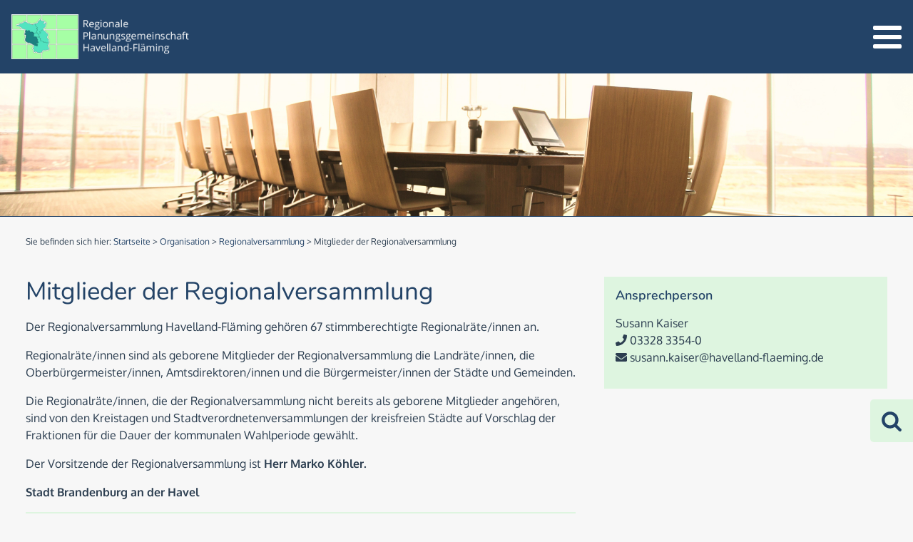

--- FILE ---
content_type: text/html; charset=UTF-8
request_url: https://havelland-flaeming.de/organisation/regionalversammlung/mitglieder/
body_size: 50016
content:
<!DOCTYPE html>
<html lang="de" >
<head>
<meta charset="UTF-8">
<meta name="viewport" content="width=device-width, initial-scale=1.0">
<!-- WP_HEAD() START -->
<link rel="preload" as="style" href="//havelland-flaeming.de/wp-content/uploads/sgf-css/font-2989479b2daf96217ff400b5f4ab6b65.css" >
<link rel="stylesheet" href="//havelland-flaeming.de/wp-content/uploads/sgf-css/font-2989479b2daf96217ff400b5f4ab6b65.css">
<meta name='robots' content='max-image-preview:large' />
<meta name="dlm-version" content="5.1.6"><title>Mitglieder der Regionalversammlung - Regionale Planungsgemeinschaft Havelland-Fläming</title>
<link rel="alternate" type="application/rss+xml" title="Regionale Planungsgemeinschaft Havelland-Fläming &raquo; Feed" href="https://havelland-flaeming.de/feed/" />
<link rel="alternate" type="application/rss+xml" title="Regionale Planungsgemeinschaft Havelland-Fläming &raquo; Kommentar-Feed" href="https://havelland-flaeming.de/comments/feed/" />
<link rel="alternate" title="oEmbed (JSON)" type="application/json+oembed" href="https://havelland-flaeming.de/wp-json/oembed/1.0/embed?url=https%3A%2F%2Fhavelland-flaeming.de%2Forganisation%2Fregionalversammlung%2Fmitglieder%2F" />
<link rel="alternate" title="oEmbed (XML)" type="text/xml+oembed" href="https://havelland-flaeming.de/wp-json/oembed/1.0/embed?url=https%3A%2F%2Fhavelland-flaeming.de%2Forganisation%2Fregionalversammlung%2Fmitglieder%2F&#038;format=xml" />
		<style id="content-control-block-styles">
			@media (max-width: 640px) {
	.cc-hide-on-mobile {
		display: none !important;
	}
}
@media (min-width: 641px) and (max-width: 920px) {
	.cc-hide-on-tablet {
		display: none !important;
	}
}
@media (min-width: 921px) and (max-width: 1440px) {
	.cc-hide-on-desktop {
		display: none !important;
	}
}		</style>
		<style id='wp-img-auto-sizes-contain-inline-css'>
img:is([sizes=auto i],[sizes^="auto," i]){contain-intrinsic-size:3000px 1500px}
/*# sourceURL=wp-img-auto-sizes-contain-inline-css */
</style>
<style id='wp-block-library-inline-css'>
:root{--wp-block-synced-color:#7a00df;--wp-block-synced-color--rgb:122,0,223;--wp-bound-block-color:var(--wp-block-synced-color);--wp-editor-canvas-background:#ddd;--wp-admin-theme-color:#007cba;--wp-admin-theme-color--rgb:0,124,186;--wp-admin-theme-color-darker-10:#006ba1;--wp-admin-theme-color-darker-10--rgb:0,107,160.5;--wp-admin-theme-color-darker-20:#005a87;--wp-admin-theme-color-darker-20--rgb:0,90,135;--wp-admin-border-width-focus:2px}@media (min-resolution:192dpi){:root{--wp-admin-border-width-focus:1.5px}}.wp-element-button{cursor:pointer}:root .has-very-light-gray-background-color{background-color:#eee}:root .has-very-dark-gray-background-color{background-color:#313131}:root .has-very-light-gray-color{color:#eee}:root .has-very-dark-gray-color{color:#313131}:root .has-vivid-green-cyan-to-vivid-cyan-blue-gradient-background{background:linear-gradient(135deg,#00d084,#0693e3)}:root .has-purple-crush-gradient-background{background:linear-gradient(135deg,#34e2e4,#4721fb 50%,#ab1dfe)}:root .has-hazy-dawn-gradient-background{background:linear-gradient(135deg,#faaca8,#dad0ec)}:root .has-subdued-olive-gradient-background{background:linear-gradient(135deg,#fafae1,#67a671)}:root .has-atomic-cream-gradient-background{background:linear-gradient(135deg,#fdd79a,#004a59)}:root .has-nightshade-gradient-background{background:linear-gradient(135deg,#330968,#31cdcf)}:root .has-midnight-gradient-background{background:linear-gradient(135deg,#020381,#2874fc)}:root{--wp--preset--font-size--normal:16px;--wp--preset--font-size--huge:42px}.has-regular-font-size{font-size:1em}.has-larger-font-size{font-size:2.625em}.has-normal-font-size{font-size:var(--wp--preset--font-size--normal)}.has-huge-font-size{font-size:var(--wp--preset--font-size--huge)}.has-text-align-center{text-align:center}.has-text-align-left{text-align:left}.has-text-align-right{text-align:right}.has-fit-text{white-space:nowrap!important}#end-resizable-editor-section{display:none}.aligncenter{clear:both}.items-justified-left{justify-content:flex-start}.items-justified-center{justify-content:center}.items-justified-right{justify-content:flex-end}.items-justified-space-between{justify-content:space-between}.screen-reader-text{border:0;clip-path:inset(50%);height:1px;margin:-1px;overflow:hidden;padding:0;position:absolute;width:1px;word-wrap:normal!important}.screen-reader-text:focus{background-color:#ddd;clip-path:none;color:#444;display:block;font-size:1em;height:auto;left:5px;line-height:normal;padding:15px 23px 14px;text-decoration:none;top:5px;width:auto;z-index:100000}html :where(.has-border-color){border-style:solid}html :where([style*=border-top-color]){border-top-style:solid}html :where([style*=border-right-color]){border-right-style:solid}html :where([style*=border-bottom-color]){border-bottom-style:solid}html :where([style*=border-left-color]){border-left-style:solid}html :where([style*=border-width]){border-style:solid}html :where([style*=border-top-width]){border-top-style:solid}html :where([style*=border-right-width]){border-right-style:solid}html :where([style*=border-bottom-width]){border-bottom-style:solid}html :where([style*=border-left-width]){border-left-style:solid}html :where(img[class*=wp-image-]){height:auto;max-width:100%}:where(figure){margin:0 0 1em}html :where(.is-position-sticky){--wp-admin--admin-bar--position-offset:var(--wp-admin--admin-bar--height,0px)}@media screen and (max-width:600px){html :where(.is-position-sticky){--wp-admin--admin-bar--position-offset:0px}}
/*# sourceURL=/wp-includes/css/dist/block-library/common.min.css */
</style>
<style id='classic-theme-styles-inline-css'>
/*! This file is auto-generated */
.wp-block-button__link{color:#fff;background-color:#32373c;border-radius:9999px;box-shadow:none;text-decoration:none;padding:calc(.667em + 2px) calc(1.333em + 2px);font-size:1.125em}.wp-block-file__button{background:#32373c;color:#fff;text-decoration:none}
/*# sourceURL=/wp-includes/css/classic-themes.min.css */
</style>
<link rel='stylesheet' id='content-control-block-styles-css' href='https://havelland-flaeming.de/wp-content/plugins/content-control/dist/style-block-editor.css?ver=2.6.5' media='all' />
<style id='global-styles-inline-css'>
:root{--wp--preset--aspect-ratio--square: 1;--wp--preset--aspect-ratio--4-3: 4/3;--wp--preset--aspect-ratio--3-4: 3/4;--wp--preset--aspect-ratio--3-2: 3/2;--wp--preset--aspect-ratio--2-3: 2/3;--wp--preset--aspect-ratio--16-9: 16/9;--wp--preset--aspect-ratio--9-16: 9/16;--wp--preset--color--black: #000000;--wp--preset--color--cyan-bluish-gray: #abb8c3;--wp--preset--color--white: #ffffff;--wp--preset--color--pale-pink: #f78da7;--wp--preset--color--vivid-red: #cf2e2e;--wp--preset--color--luminous-vivid-orange: #ff6900;--wp--preset--color--luminous-vivid-amber: #fcb900;--wp--preset--color--light-green-cyan: #7bdcb5;--wp--preset--color--vivid-green-cyan: #00d084;--wp--preset--color--pale-cyan-blue: #8ed1fc;--wp--preset--color--vivid-cyan-blue: #0693e3;--wp--preset--color--vivid-purple: #9b51e0;--wp--preset--color--base: #f9f9f9;--wp--preset--color--base-2: #ffffff;--wp--preset--color--contrast: #111111;--wp--preset--color--contrast-2: #636363;--wp--preset--color--contrast-3: #A4A4A4;--wp--preset--color--accent: #cfcabe;--wp--preset--color--accent-2: #c2a990;--wp--preset--color--accent-3: #d8613c;--wp--preset--color--accent-4: #b1c5a4;--wp--preset--color--accent-5: #b5bdbc;--wp--preset--gradient--vivid-cyan-blue-to-vivid-purple: linear-gradient(135deg,rgb(6,147,227) 0%,rgb(155,81,224) 100%);--wp--preset--gradient--light-green-cyan-to-vivid-green-cyan: linear-gradient(135deg,rgb(122,220,180) 0%,rgb(0,208,130) 100%);--wp--preset--gradient--luminous-vivid-amber-to-luminous-vivid-orange: linear-gradient(135deg,rgb(252,185,0) 0%,rgb(255,105,0) 100%);--wp--preset--gradient--luminous-vivid-orange-to-vivid-red: linear-gradient(135deg,rgb(255,105,0) 0%,rgb(207,46,46) 100%);--wp--preset--gradient--very-light-gray-to-cyan-bluish-gray: linear-gradient(135deg,rgb(238,238,238) 0%,rgb(169,184,195) 100%);--wp--preset--gradient--cool-to-warm-spectrum: linear-gradient(135deg,rgb(74,234,220) 0%,rgb(151,120,209) 20%,rgb(207,42,186) 40%,rgb(238,44,130) 60%,rgb(251,105,98) 80%,rgb(254,248,76) 100%);--wp--preset--gradient--blush-light-purple: linear-gradient(135deg,rgb(255,206,236) 0%,rgb(152,150,240) 100%);--wp--preset--gradient--blush-bordeaux: linear-gradient(135deg,rgb(254,205,165) 0%,rgb(254,45,45) 50%,rgb(107,0,62) 100%);--wp--preset--gradient--luminous-dusk: linear-gradient(135deg,rgb(255,203,112) 0%,rgb(199,81,192) 50%,rgb(65,88,208) 100%);--wp--preset--gradient--pale-ocean: linear-gradient(135deg,rgb(255,245,203) 0%,rgb(182,227,212) 50%,rgb(51,167,181) 100%);--wp--preset--gradient--electric-grass: linear-gradient(135deg,rgb(202,248,128) 0%,rgb(113,206,126) 100%);--wp--preset--gradient--midnight: linear-gradient(135deg,rgb(2,3,129) 0%,rgb(40,116,252) 100%);--wp--preset--gradient--gradient-1: linear-gradient(to bottom, #cfcabe 0%, #F9F9F9 100%);--wp--preset--gradient--gradient-2: linear-gradient(to bottom, #C2A990 0%, #F9F9F9 100%);--wp--preset--gradient--gradient-3: linear-gradient(to bottom, #D8613C 0%, #F9F9F9 100%);--wp--preset--gradient--gradient-4: linear-gradient(to bottom, #B1C5A4 0%, #F9F9F9 100%);--wp--preset--gradient--gradient-5: linear-gradient(to bottom, #B5BDBC 0%, #F9F9F9 100%);--wp--preset--gradient--gradient-6: linear-gradient(to bottom, #A4A4A4 0%, #F9F9F9 100%);--wp--preset--gradient--gradient-7: linear-gradient(to bottom, #cfcabe 50%, #F9F9F9 50%);--wp--preset--gradient--gradient-8: linear-gradient(to bottom, #C2A990 50%, #F9F9F9 50%);--wp--preset--gradient--gradient-9: linear-gradient(to bottom, #D8613C 50%, #F9F9F9 50%);--wp--preset--gradient--gradient-10: linear-gradient(to bottom, #B1C5A4 50%, #F9F9F9 50%);--wp--preset--gradient--gradient-11: linear-gradient(to bottom, #B5BDBC 50%, #F9F9F9 50%);--wp--preset--gradient--gradient-12: linear-gradient(to bottom, #A4A4A4 50%, #F9F9F9 50%);--wp--preset--font-size--small: 0.9rem;--wp--preset--font-size--medium: 1.05rem;--wp--preset--font-size--large: clamp(1.39rem, 1.39rem + ((1vw - 0.2rem) * 0.767), 1.85rem);--wp--preset--font-size--x-large: clamp(1.85rem, 1.85rem + ((1vw - 0.2rem) * 1.083), 2.5rem);--wp--preset--font-size--xx-large: clamp(2.5rem, 2.5rem + ((1vw - 0.2rem) * 1.283), 3.27rem);--wp--preset--font-family--body: "Inter", sans-serif;--wp--preset--font-family--heading: Cardo;--wp--preset--font-family--system-sans-serif: -apple-system, BlinkMacSystemFont, avenir next, avenir, segoe ui, helvetica neue, helvetica, Cantarell, Ubuntu, roboto, noto, arial, sans-serif;--wp--preset--font-family--system-serif: Iowan Old Style, Apple Garamond, Baskerville, Times New Roman, Droid Serif, Times, Source Serif Pro, serif, Apple Color Emoji, Segoe UI Emoji, Segoe UI Symbol;--wp--preset--spacing--20: min(1.5rem, 2vw);--wp--preset--spacing--30: min(2.5rem, 3vw);--wp--preset--spacing--40: min(4rem, 5vw);--wp--preset--spacing--50: min(6.5rem, 8vw);--wp--preset--spacing--60: min(10.5rem, 13vw);--wp--preset--spacing--70: 3.38rem;--wp--preset--spacing--80: 5.06rem;--wp--preset--spacing--10: 1rem;--wp--preset--shadow--natural: 6px 6px 9px rgba(0, 0, 0, 0.2);--wp--preset--shadow--deep: 12px 12px 50px rgba(0, 0, 0, 0.4);--wp--preset--shadow--sharp: 6px 6px 0px rgba(0, 0, 0, 0.2);--wp--preset--shadow--outlined: 6px 6px 0px -3px rgb(255, 255, 255), 6px 6px rgb(0, 0, 0);--wp--preset--shadow--crisp: 6px 6px 0px rgb(0, 0, 0);}:root :where(.is-layout-flow) > :first-child{margin-block-start: 0;}:root :where(.is-layout-flow) > :last-child{margin-block-end: 0;}:root :where(.is-layout-flow) > *{margin-block-start: 1.2rem;margin-block-end: 0;}:root :where(.is-layout-constrained) > :first-child{margin-block-start: 0;}:root :where(.is-layout-constrained) > :last-child{margin-block-end: 0;}:root :where(.is-layout-constrained) > *{margin-block-start: 1.2rem;margin-block-end: 0;}:root :where(.is-layout-flex){gap: 1.2rem;}:root :where(.is-layout-grid){gap: 1.2rem;}body .is-layout-flex{display: flex;}.is-layout-flex{flex-wrap: wrap;align-items: center;}.is-layout-flex > :is(*, div){margin: 0;}body .is-layout-grid{display: grid;}.is-layout-grid > :is(*, div){margin: 0;}.has-black-color{color: var(--wp--preset--color--black) !important;}.has-cyan-bluish-gray-color{color: var(--wp--preset--color--cyan-bluish-gray) !important;}.has-white-color{color: var(--wp--preset--color--white) !important;}.has-pale-pink-color{color: var(--wp--preset--color--pale-pink) !important;}.has-vivid-red-color{color: var(--wp--preset--color--vivid-red) !important;}.has-luminous-vivid-orange-color{color: var(--wp--preset--color--luminous-vivid-orange) !important;}.has-luminous-vivid-amber-color{color: var(--wp--preset--color--luminous-vivid-amber) !important;}.has-light-green-cyan-color{color: var(--wp--preset--color--light-green-cyan) !important;}.has-vivid-green-cyan-color{color: var(--wp--preset--color--vivid-green-cyan) !important;}.has-pale-cyan-blue-color{color: var(--wp--preset--color--pale-cyan-blue) !important;}.has-vivid-cyan-blue-color{color: var(--wp--preset--color--vivid-cyan-blue) !important;}.has-vivid-purple-color{color: var(--wp--preset--color--vivid-purple) !important;}.has-black-background-color{background-color: var(--wp--preset--color--black) !important;}.has-cyan-bluish-gray-background-color{background-color: var(--wp--preset--color--cyan-bluish-gray) !important;}.has-white-background-color{background-color: var(--wp--preset--color--white) !important;}.has-pale-pink-background-color{background-color: var(--wp--preset--color--pale-pink) !important;}.has-vivid-red-background-color{background-color: var(--wp--preset--color--vivid-red) !important;}.has-luminous-vivid-orange-background-color{background-color: var(--wp--preset--color--luminous-vivid-orange) !important;}.has-luminous-vivid-amber-background-color{background-color: var(--wp--preset--color--luminous-vivid-amber) !important;}.has-light-green-cyan-background-color{background-color: var(--wp--preset--color--light-green-cyan) !important;}.has-vivid-green-cyan-background-color{background-color: var(--wp--preset--color--vivid-green-cyan) !important;}.has-pale-cyan-blue-background-color{background-color: var(--wp--preset--color--pale-cyan-blue) !important;}.has-vivid-cyan-blue-background-color{background-color: var(--wp--preset--color--vivid-cyan-blue) !important;}.has-vivid-purple-background-color{background-color: var(--wp--preset--color--vivid-purple) !important;}.has-black-border-color{border-color: var(--wp--preset--color--black) !important;}.has-cyan-bluish-gray-border-color{border-color: var(--wp--preset--color--cyan-bluish-gray) !important;}.has-white-border-color{border-color: var(--wp--preset--color--white) !important;}.has-pale-pink-border-color{border-color: var(--wp--preset--color--pale-pink) !important;}.has-vivid-red-border-color{border-color: var(--wp--preset--color--vivid-red) !important;}.has-luminous-vivid-orange-border-color{border-color: var(--wp--preset--color--luminous-vivid-orange) !important;}.has-luminous-vivid-amber-border-color{border-color: var(--wp--preset--color--luminous-vivid-amber) !important;}.has-light-green-cyan-border-color{border-color: var(--wp--preset--color--light-green-cyan) !important;}.has-vivid-green-cyan-border-color{border-color: var(--wp--preset--color--vivid-green-cyan) !important;}.has-pale-cyan-blue-border-color{border-color: var(--wp--preset--color--pale-cyan-blue) !important;}.has-vivid-cyan-blue-border-color{border-color: var(--wp--preset--color--vivid-cyan-blue) !important;}.has-vivid-purple-border-color{border-color: var(--wp--preset--color--vivid-purple) !important;}.has-vivid-cyan-blue-to-vivid-purple-gradient-background{background: var(--wp--preset--gradient--vivid-cyan-blue-to-vivid-purple) !important;}.has-light-green-cyan-to-vivid-green-cyan-gradient-background{background: var(--wp--preset--gradient--light-green-cyan-to-vivid-green-cyan) !important;}.has-luminous-vivid-amber-to-luminous-vivid-orange-gradient-background{background: var(--wp--preset--gradient--luminous-vivid-amber-to-luminous-vivid-orange) !important;}.has-luminous-vivid-orange-to-vivid-red-gradient-background{background: var(--wp--preset--gradient--luminous-vivid-orange-to-vivid-red) !important;}.has-very-light-gray-to-cyan-bluish-gray-gradient-background{background: var(--wp--preset--gradient--very-light-gray-to-cyan-bluish-gray) !important;}.has-cool-to-warm-spectrum-gradient-background{background: var(--wp--preset--gradient--cool-to-warm-spectrum) !important;}.has-blush-light-purple-gradient-background{background: var(--wp--preset--gradient--blush-light-purple) !important;}.has-blush-bordeaux-gradient-background{background: var(--wp--preset--gradient--blush-bordeaux) !important;}.has-luminous-dusk-gradient-background{background: var(--wp--preset--gradient--luminous-dusk) !important;}.has-pale-ocean-gradient-background{background: var(--wp--preset--gradient--pale-ocean) !important;}.has-electric-grass-gradient-background{background: var(--wp--preset--gradient--electric-grass) !important;}.has-midnight-gradient-background{background: var(--wp--preset--gradient--midnight) !important;}.has-small-font-size{font-size: var(--wp--preset--font-size--small) !important;}.has-medium-font-size{font-size: var(--wp--preset--font-size--medium) !important;}.has-large-font-size{font-size: var(--wp--preset--font-size--large) !important;}.has-x-large-font-size{font-size: var(--wp--preset--font-size--x-large) !important;}:where(.wp-site-blocks *:focus){outline-width:2px;outline-style:solid}
/*# sourceURL=global-styles-inline-css */
</style>
<link rel='stylesheet' id='contact-form-7-css' href='https://havelland-flaeming.de/wp-content/plugins/contact-form-7/includes/css/styles.css?ver=6.1.4' media='all' />
<link rel='stylesheet' id='fontawesome-css' href='https://havelland-flaeming.de/wp-content/plugins/load-fontawesome4-locally/assets/css/font-awesome.min.css?ver=4.7.0' media='all' />
<link rel='stylesheet' id='oxygen-css' href='https://havelland-flaeming.de/wp-content/plugins/oxygen/component-framework/oxygen.css?ver=4.9.5' media='all' />
<script src="https://havelland-flaeming.de/wp-includes/js/jquery/jquery.min.js?ver=3.7.1" id="jquery-core-js"></script>
<script src="https://havelland-flaeming.de/wp-content/plugins/html5-responsive-faq/js/hrf-script.js?ver=6.9" id="html5-responsive-faq-js"></script>
<script defer src="https://havelland-flaeming.de/wp-content/plugins/load-fontawesome5-locally/assets/js/all.min.js" id="font-awesome-latest-js"></script>
<link rel="https://api.w.org/" href="https://havelland-flaeming.de/wp-json/" /><link rel="alternate" title="JSON" type="application/json" href="https://havelland-flaeming.de/wp-json/wp/v2/pages/837" /><link rel="EditURI" type="application/rsd+xml" title="RSD" href="https://havelland-flaeming.de/xmlrpc.php?rsd" />
<meta name="generator" content="WordPress 6.9" />
<link rel="canonical" href="https://havelland-flaeming.de/organisation/regionalversammlung/mitglieder/" />
<link rel='shortlink' href='https://havelland-flaeming.de/?p=837' />
<style class='wp-fonts-local'>
@font-face{font-family:Inter;font-style:normal;font-weight:300 900;font-display:fallback;src:url('https://havelland-flaeming.de/wp-content/themes/oxygen-is-not-a-theme/assets/fonts/inter/Inter-VariableFont_slnt,wght.woff2') format('woff2');font-stretch:normal;}
@font-face{font-family:Cardo;font-style:normal;font-weight:400;font-display:fallback;src:url('https://havelland-flaeming.de/wp-content/themes/oxygen-is-not-a-theme/assets/fonts/cardo/cardo_normal_400.woff2') format('woff2');}
@font-face{font-family:Cardo;font-style:italic;font-weight:400;font-display:fallback;src:url('https://havelland-flaeming.de/wp-content/themes/oxygen-is-not-a-theme/assets/fonts/cardo/cardo_italic_400.woff2') format('woff2');}
@font-face{font-family:Cardo;font-style:normal;font-weight:700;font-display:fallback;src:url('https://havelland-flaeming.de/wp-content/themes/oxygen-is-not-a-theme/assets/fonts/cardo/cardo_normal_700.woff2') format('woff2');}
</style>
<link rel="icon" href="https://havelland-flaeming.de/wp-content/uploads/2021/02/cropped-fav-32x32.png" sizes="32x32" />
<link rel="icon" href="https://havelland-flaeming.de/wp-content/uploads/2021/02/cropped-fav-192x192.png" sizes="192x192" />
<link rel="apple-touch-icon" href="https://havelland-flaeming.de/wp-content/uploads/2021/02/cropped-fav-180x180.png" />
<meta name="msapplication-TileImage" content="https://havelland-flaeming.de/wp-content/uploads/2021/02/cropped-fav-270x270.png" />
<link rel='stylesheet' id='oxygen-cache-22-css' href='//havelland-flaeming.de/wp-content/uploads/oxygen/css/22.css?cache=1718002974&#038;ver=6.9' media='all' />
<link rel='stylesheet' id='oxygen-cache-93-css' href='//havelland-flaeming.de/wp-content/uploads/oxygen/css/93.css?cache=1700733383&#038;ver=6.9' media='all' />
<link rel='stylesheet' id='oxygen-cache-252-css' href='//havelland-flaeming.de/wp-content/uploads/oxygen/css/252.css?cache=1700733358&#038;ver=6.9' media='all' />
<link rel='stylesheet' id='oxygen-universal-styles-css' href='//havelland-flaeming.de/wp-content/uploads/oxygen/css/universal.css?cache=1721190075&#038;ver=6.9' media='all' />
<!-- END OF WP_HEAD() -->
</head>
<body class="wp-singular page-template-default page page-id-837 page-child parent-pageid-224 wp-embed-responsive wp-theme-oxygen-is-not-a-theme  oxygen-body" >




						<a id="link-37-22" class="ct-link" href="https://havelland-flaeming.de/suchen/"    aria-label="Zur Suche"><div id="fancy_icon-38-22" class="ct-fancy-icon" ><svg id="svg-fancy_icon-38-22"><use xlink:href="#FontAwesomeicon-search"></use></svg></div></a><header id="_header-1-22" class="oxy-header-wrapper oxy-sticky-header oxy-overlay-header oxy-header" ><div id="_header_row-2-22" class="oxy-header-row" ><div class="oxy-header-container"><div id="_header_left-3-22" class="oxy-header-left" ><a id="link-17-22" class="ct-link" href="https://havelland-flaeming.de/"   ><img  id="image-9-22" alt="" src="https://havelland-flaeming.de/wp-content/uploads/2024/06/logo-2024-havellan.png" class="ct-image"/></a></div><div id="_header_center-4-22" class="oxy-header-center" ></div><div id="_header_right-5-22" class="oxy-header-right" ><nav id="_nav_menu-6-22" class="oxy-nav-menu navigation-main oxy-nav-menu-dropdowns oxy-nav-menu-dropdown-arrow oxy-nav-menu-responsive-dropdowns"  tabindex="0"><div class='oxy-menu-toggle'><div class='oxy-nav-menu-hamburger-wrap'><div class='oxy-nav-menu-hamburger'><div class='oxy-nav-menu-hamburger-line'></div><div class='oxy-nav-menu-hamburger-line'></div><div class='oxy-nav-menu-hamburger-line'></div></div></div></div><div class="menu-mainmenu-container"><ul id="menu-mainmenu" class="oxy-nav-menu-list"><li id="menu-item-88" class="menu-item menu-item-type-post_type menu-item-object-page menu-item-has-children menu-item-88"><a href="https://havelland-flaeming.de/region/" title="aria-label=&quot;Untermenü Regionen&quot;">Planungsregion</a>
<ul class="sub-menu">
	<li id="menu-item-128" class="menu-item menu-item-type-post_type menu-item-object-page menu-item-128"><a href="https://havelland-flaeming.de/region/verwaltungsgliederung/">Verwaltungsgliederung</a></li>
	<li id="menu-item-125" class="menu-item menu-item-type-post_type menu-item-object-page menu-item-125"><a href="https://havelland-flaeming.de/region/bevoelkerung/">Bevölkerung</a></li>
</ul>
</li>
<li id="menu-item-87" class="menu-item menu-item-type-post_type menu-item-object-page menu-item-has-children menu-item-87"><a href="https://havelland-flaeming.de/regionalplan/">Regionalplanung</a>
<ul class="sub-menu">
	<li id="menu-item-160" class="menu-item menu-item-type-post_type menu-item-object-page menu-item-160"><a href="https://havelland-flaeming.de/regionalplan/regionalplan-3-0/">Regionalplan 3.0</a></li>
	<li id="menu-item-3547" class="menu-item menu-item-type-post_type menu-item-object-page menu-item-3547"><a href="https://havelland-flaeming.de/regionalplan/sachlicher-teilregionalplan-wind/">Sachlicher Teilregionalplan „Windenergienutzung“</a></li>
	<li id="menu-item-161" class="menu-item menu-item-type-post_type menu-item-object-page menu-item-161"><a href="https://havelland-flaeming.de/regionalplan/sachlicher-teilplan/" title="Sachlicher Teilplan GSP">Sachlicher Teilregionalplan GSP</a></li>
	<li id="menu-item-158" class="menu-item menu-item-type-post_type menu-item-object-page menu-item-158"><a href="https://havelland-flaeming.de/regionalplan/monitoring/">Monitoring</a></li>
	<li id="menu-item-159" class="menu-item menu-item-type-post_type menu-item-object-page menu-item-159"><a href="https://havelland-flaeming.de/regionalplan/rechtsvorschriften/">Rechtsvorschriften</a></li>
</ul>
</li>
<li id="menu-item-546" class="menu-item menu-item-type-post_type menu-item-object-page menu-item-has-children menu-item-546"><a href="https://havelland-flaeming.de/regionales-energiemanagement/">Regionales Energiemanagement</a>
<ul class="sub-menu">
	<li id="menu-item-548" class="menu-item menu-item-type-post_type menu-item-object-page menu-item-548"><a href="https://havelland-flaeming.de/regionales-energiemanagement/regionales-energiekonzept/" title="Regionales Energie und Klimaschutzkonzept">Regionales Energiekonzept Havelland-Fläming</a></li>
	<li id="menu-item-550" class="menu-item menu-item-type-post_type menu-item-object-page menu-item-550"><a href="https://havelland-flaeming.de/regionales-energiemanagement/projekte/" title="Projekte und Aktivitäten">Aktuelles</a></li>
	<li id="menu-item-553" class="menu-item menu-item-type-post_type menu-item-object-page menu-item-553"><a href="https://havelland-flaeming.de/regionales-energiemanagement/veranstaltungen/" title="Veranstaltungen">Regionale Energiekonferenzen</a></li>
	<li id="menu-item-549" class="menu-item menu-item-type-post_type menu-item-object-page menu-item-549"><a href="https://havelland-flaeming.de/regionales-energiemanagement/newsletter/">Newsletter</a></li>
</ul>
</li>
<li id="menu-item-90" class="menu-item menu-item-type-post_type menu-item-object-page current-page-ancestor menu-item-has-children menu-item-90"><a href="https://havelland-flaeming.de/organisation/">Organisation</a>
<ul class="sub-menu">
	<li id="menu-item-567" class="menu-item menu-item-type-post_type menu-item-object-page current-page-ancestor menu-item-567"><a href="https://havelland-flaeming.de/organisation/regionalversammlung/">Regionalversammlung</a></li>
	<li id="menu-item-568" class="menu-item menu-item-type-post_type menu-item-object-page menu-item-568"><a href="https://havelland-flaeming.de/organisation/regionalvorstand/">Regionalvorstand</a></li>
	<li id="menu-item-565" class="menu-item menu-item-type-post_type menu-item-object-page menu-item-565"><a href="https://havelland-flaeming.de/organisation/beratender-ausschuss-fuer-planungsarbeit/">Beratender Ausschuss für Planungsarbeit</a></li>
	<li id="menu-item-569" class="menu-item menu-item-type-post_type menu-item-object-page menu-item-569"><a href="https://havelland-flaeming.de/organisation/termine/">Termine</a></li>
	<li id="menu-item-570" class="menu-item menu-item-type-post_type menu-item-object-page menu-item-570"><a href="https://havelland-flaeming.de/organisation/satzung/" title="Satzung">Satzungen/Geschäftsordnung</a></li>
	<li id="menu-item-566" class="menu-item menu-item-type-post_type menu-item-object-page menu-item-566"><a href="https://havelland-flaeming.de/organisation/planungsstelle/">Planungsstelle</a></li>
	<li id="menu-item-1745" class="menu-item menu-item-type-post_type menu-item-object-page menu-item-1745"><a href="https://havelland-flaeming.de/organisation/planungsstelle/ausschreibungen-vergaben/">Ausschreibungen/Vergaben</a></li>
</ul>
</li>
<li id="menu-item-136" class="menu-item menu-item-type-post_type menu-item-object-page menu-item-136"><a href="https://havelland-flaeming.de/kontakt/">Kontakt</a></li>
</ul></div></nav></div></div></div></header>
				<script type="text/javascript">
			jQuery(document).ready(function() {
				var selector = "#_header-1-22",
					scrollval = parseInt("300");
				if (!scrollval || scrollval < 1) {
										if (jQuery(window).width() >= 1301){
											jQuery("body").css("margin-top", jQuery(selector).outerHeight());
						jQuery(selector).addClass("oxy-sticky-header-active");
										}
									}
				else {
					var scrollTopOld = 0;
					jQuery(window).scroll(function() {
						if (!jQuery('body').hasClass('oxy-nav-menu-prevent-overflow')) {
							if (jQuery(this).scrollTop() > scrollval 
																) {
								if (
																		jQuery(window).width() >= 1301 && 
																		!jQuery(selector).hasClass("oxy-sticky-header-active")) {
									if (jQuery(selector).css('position')!='absolute') {
										jQuery("body").css("margin-top", jQuery(selector).outerHeight());
									}
									jQuery(selector)
										.addClass("oxy-sticky-header-active")
																			.addClass("oxy-sticky-header-fade-in");
																	}
							}
							else {
								jQuery(selector)
									.removeClass("oxy-sticky-header-fade-in")
									.removeClass("oxy-sticky-header-active");
								if (jQuery(selector).css('position')!='absolute') {
									jQuery("body").css("margin-top", "");
								}
							}
							scrollTopOld = jQuery(this).scrollTop();
						}
					})
				}
			});
		</script><img  id="image-11-22" alt="Mitglieder der Regionalversammlung Hintergrundbild" src="https://havelland-flaeming.de/wp-content/uploads/2021/01/besprechung-large.jpg" class="ct-image"/><section id="section-19-22" class=" ct-section" ><div class="ct-section-inner-wrap"><div id="new_columns-23-22" class="ct-new-columns" ><div id="div_block-21-22" class="ct-div-block" ><div id="code_block-18-22" class="ct-code-block" ><div class="breadcrumbs" typeof="BreadcrumbList" vocab="https://schema.org/">
    Sie befinden sich hier: <span property="itemListElement" typeof="ListItem"><a property="item" typeof="WebPage" title="Gehen Sie zu Regionale Planungsgemeinschaft Havelland-Fläming." href="https://havelland-flaeming.de" class="home" ><span property="name">Startseite</span></a><meta property="position" content="1"></span> &gt; <span property="itemListElement" typeof="ListItem"><a property="item" typeof="WebPage" title="Go to Organisation." href="https://havelland-flaeming.de/organisation/" class="post post-page" ><span property="name">Organisation</span></a><meta property="position" content="2"></span> &gt; <span property="itemListElement" typeof="ListItem"><a property="item" typeof="WebPage" title="Go to Regionalversammlung." href="https://havelland-flaeming.de/organisation/regionalversammlung/" class="post post-page" ><span property="name">Regionalversammlung</span></a><meta property="position" content="3"></span> &gt; <span property="itemListElement" typeof="ListItem"><span property="name" class="post post-page current-item">Mitglieder der Regionalversammlung</span><meta property="url" content="https://havelland-flaeming.de/organisation/regionalversammlung/mitglieder/"><meta property="position" content="4"></span></div>
</div></div></div></div></section><main id="div_block-14-22" class="ct-div-block" ><section id="section-2-93" class=" ct-section" ><div class="ct-section-inner-wrap"><div id="new_columns-3-93" class="ct-new-columns" ><article id="div_block-4-93" class="ct-div-block" ><h1 id="headline-6-93" class="ct-headline"><span id="span-7-93" class="ct-span" >Mitglieder der Regionalversammlung</span></h1><div id="text_block-12-93" class="ct-text-block" ><span id="span-13-93" class="ct-span oxy-stock-content-styles" ><p>Der Regionalversammlung Havelland-Fläming gehören 67 stimmberechtigte Regionalräte/innen an.</p>
<p>Regionalräte/innen sind als geborene Mitglieder der Regionalversammlung die Landräte/innen, die Oberbürgermeister/innen, Amtsdirektoren/innen und die Bürgermeister/innen der Städte und Gemeinden.</p>
<p>Die Regionalräte/innen, die der Regionalversammlung nicht bereits als geborene Mitglieder angehören, sind von den Kreistagen und Stadtverordnetenversammlungen der kreisfreien Städte auf Vorschlag der Fraktionen für die Dauer der kommunalen Wahlperiode gewählt.</p>
<p>Der Vorsitzende der Regionalversammlung ist <strong>Herr Marko Köhler. </strong></p>
<p><strong>Stadt Brandenburg an der Havel</strong></p>
<div class="table-scrollable">
<table class="greentable">
<tbody>
<tr>
<th>Mitglied</th>
<th>Amt</th>
<th>Stellvertreter/innen</th>
</tr>
<tr>
<td>Dietrich, Tobias</td>
<td>Regionalrat Stadt Brandenburg an der Havel</td>
<td>Tonn, Christof</td>
</tr>
<tr>
<td>Scheller, Steffen</td>
<td>Oberbürgermeister Stadt Brandenburg an der Havel</td>
<td>Müller, Michael</td>
</tr>
<tr>
<td>Simon, David</td>
<td>Regionalrat Stadt Brandenburg an der Havel</td>
<td>N.N.</td>
</tbody>
</table>
</div>
<p>&nbsp;</p>
<p><strong>Landeshauptstadt Potsdam</strong></p>
<table class="greentable">
<tbody>
<tr>
<th>Mitglied</th>
<th>Amt</th>
<th>Stellvertreter/innen</th>
</tr>
<tr>
<td>Aubel, Noosha</td>
<td>Oberbürgermeisterin Stadt Potsdam</td>
<td>Exner, Burkhard / Rubelt, Bernd</td>
</tr>
<tr>
<td>Beelitz, Klaus</td>
<td>Regionalrat Stadt Potsdam</td>
<td>N.N.</td>
</tr>
<tr>
<td>Leonhardt, Denise</td>
<td>Regionalrätin Stadt Potsdam</td>
<td>N.N.</td>
</tr>
<tr>
<td>Walter, Andreas</td>
<td>Regionalrat Stadt Potsdam</td>
<td>N.N.</td>
</tr>
<tr>
<td>Wilcke, Burghard</td>
<td>Regionalrat Stadt Potsdam</td>
<td>Schröder, Michael</td>
</tr>
</tbody>
</table>
<p>&nbsp;</p>
<p><strong>Landkreis Havelland</strong></p>
<table class="greentable">
<tbody>
<tr>
<th>Mitglied</th>
<th>Amt</th>
<th>Stellvertreter/innen</th>
</tr>
<tr>
<td>Aasmann, Jens</td>
<td>Amtsdirektor Amt Rhinow</td>
<td>Schmidtke, Birgit</td>
</tr>
<tr>
<td>Beckendorf, Marco</td>
<td>Bürgermeister Gemeinde Wiesenburg/Mark</td>
<td>Feldmann, Kornelia / Malichatka, Martin</td>
</tr>
<tr>
<td>Fleischmann, Detlef</td>
<td>Regionalrat Landkreis Havelland</td>
<td>Werner, Steven</td>
</tr>
<tr>
<td>Haase, Ralf</td>
<td>Amtsdirektor Amt Friesack</td>
<td>Schröder, Martin</td>
</tr>
<tr>
<td>Jatzak, Marcus</td>
<td>Regionalrat Landkreis Havelland</td>
<td>Gursch, Corrado</td>
</tr>
<tr>
<td>Lenke, Ilka</td>
<td>Amtsdirektorin Amt Nennhausen</td>
<td>Streng, Vivien</td>
</tr>
<tr>
<td>Lewandowski, Roger</td>
<td>Landrat Landkreis Havelland</td>
<td>Nermerich, Elke / Koch, Michael</td>
</tr>
<tr>
<td>Meger, Manuel</td>
<td>Bürgermeister Stadt Nauen</td>
<td>Zießnitz, Daniela</td>
</tr>
<tr>
<td>Menzel, Felix</td>
<td>Bürgermeister Gemeinde Milower Land</td>
<td>Stieler, Katharina</td>
</tr>
<tr>
<td>Mußhoff, Katrin</td>
<td>Bürgermeisterin Stadt Ketzin/Havel</td>
<td>Pönisch, Sabine / Stier, Ramona</td>
</tr>
<tr>
<td>Naß, André</td>
<td>Regionalrat Landkreis Havelland</td>
<td>Dr. Kaufner, Dominik</td>
</tr>
<tr>
<td>Neumann, Kathrin</td>
<td>Bürgermeisterin Gemeinde Brieselang</td>
<td>Gramsch, Uwe / Lessing, Thomas</td>
</tr>
<tr>
<td>Oehme, Bodo</td>
<td>Bürgermeister Gemeinde Schönwalde-Glien</td>
<td>Hank, Marlen</td>
</tr>
<tr>
<td>Richter, Heiko</td>
<td>Bürgermeister Stadt Falkensee</td>
<td>Janssen, Luise / Dr. Sempf, Harald / Zylla, Thomas</td>
</tr>
<tr>
<td>Richter, Sven</td>
<td>Bürgermeister Gemeinde Dallgow-Döberitz</td>
<td>Kristke, Peter / Mattausch, Birgit</td>
</tr>
<tr>
<td>Rosenberg, Thomas</td>
<td>Bürgermeister Stadt Premnitz</td>
<td>Kapitza, Carola</td>
</tr>
<tr>
<td>Schreiber, Holger</td>
<td>Bürgermeister Gemeinde Wustermark</td>
<td>Schollän, Uwe</td>
</tr>
<tr>
<td>Zietemann, Jörg</td>
<td>Bürgermeister Stadt Rathenow</td>
<td>Remus, Matthias</td>
</tr>
</tbody>
</table>
<p>&nbsp;</p>
<p><strong>Landkreis Potsdam-Mittelmark</strong></p>
<div class="table-scrollable">
<table class="greentable">
<tbody>
<tr>
<th>Mitglied</th>
<th>Amt</th>
<th>Stellvertreter/innen</th>
</tr>
<tr>
<td>Albers, Bernd</td>
<td>Bürgermeister Gemeinde Stahnsdorf</td>
<td>Knoppke, Anja</td>
</tr>
<tr>
<td>Baaske, Günter</td>
<td>Regionalrat Potsdam-Mittelmark</td>
<td>Hinze, Jens</td>
</tr>
<tr>
<td>Bolz, Kevin</td>
<td>Regionalrat Potsdam-Mittelmark</td>
<td>Wandel, Mathias</td>
</tr>
<tr>
<td>Brückner, Uwe</td>
<td>Bürgermeister Gemeinde Kloster Lehnin</td>
<td>Jeske, Mathias</td>
</tr>
<tr>
<td>Gericke, Karsten</td>
<td>Amtsdirektor Amt Ziesar</td>
<td>Ellermann, Maria</td>
</tr>
<tr>
<td>Hase, Michael</td>
<td>Amtsdirektor Amt Wusterwitz</td>
<td>Vieweg, Kathlen</td>
</tr>
<tr>
<td>Hoppe, Kerstin</td>
<td>Bürgermeisterin Gemeinde Schwielowsee</td>
<td>Großholz, Matthias / Harnisch, Friederike / Murin, Kerstin</td>
</tr>
<tr>
<td>Hünich, Lars (MdL)</td>
<td>Regionalrat Potsdam-Mittelmark</td>
<td>Schultz, Olaf</td>
</tr>
<tr>
<td>Hustig, Ute</td>
<td>Bürgermeisterin Gemeinde Nuthetal</td>
<td>Unglaube, Ilka</td>
</tr>
<tr>
<td>Kalsow, Reth</td>
<td>Bürgermeister Gemeinde Groß Kreutz (Havel)</td>
<td>Neumann, Gesa</td>
</tr>
<tr>
<td>Knuth, Bernhard</td>
<td>Bürgermeister der Stadt Beelitz</td>
<td>Zado, Torsten</td>
</tr>
<tr>
<td>Köhler, Marko</td>
<td>Landrat Potsdam-Mittelmark</td>
<td>Dr. Koch, Steven / Dr. Löwer, Christoph</td>
</tr>
<tr>
<td>Krause, Bodo</td>
<td>Bürgermeister Gemeinde Kleinmachnow</td>
<td>Grass, Stephan</td>
</tr>
<tr>
<td>Mohr, Irene</td>
<td>Regionalrätin Potsdam-Mittelmark</td>
<td>Krawczyk, Myriam</td>
</tr>
<tr>
<td>Müller, Guido</td>
<td>Amtsdirektor Amt Beetzsee</td>
<td>Feber, Doreen</td>
</tr>
<tr>
<td>Nowka, Claudia</td>
<td>Bürgermeisterin Gemeinde Michendorf</td>
<td>Merkel, Steffen</td>
</tr>
<tr>
<td>Dr.-Ing. Pulz, Robert</td>
<td>Bürgermeister Stadt Bad Belzig</td>
<td>Ernicke, Roland / Grambow, Marco</td>
</tr>
<tr>
<td>Röseler, Cornell</td>
<td>Amtsdirektor Amt Niemegk</td>
<td>Griesbach, Thomas</td>
</tr>
<tr>
<td>Ryll, Mathias</td>
<td>Amtsdirektor Amt Brück</td>
<td>Boese, Melitta / Nissen, Lars</td>
</tr>
<tr>
<td>Saß, Manuela</td>
<td>Bürgermeisterin Stadt Werder/Havel</td>
<td>Große, Christian</td>
</tr>
<tr>
<td>Schmidt, Thomas</td>
<td>Bürgermeister Stadt Teltow</td>
<td>Rietz, Beate</td>
</tr>
<tr>
<td>Simmes, Carina</td>
<td>Bürgermeisterin Gemeinde Seddiner See</td>
<td>Wilke, Kay</td>
</tr>
<tr>
<td>Wildgrube, Robert-Walter</td>
<td>Bürgermeister Stadt Treuenbrietzen</td>
<td>Gronemeier-Pohl, Christian / Petters, Kathrin</td>
</tr>
</tbody>
</table>
</div>
<p>&nbsp;</p>
<p><strong>Landkreis Teltow-Fläming</strong></p>
<div class="table-scrollable">
<table class="greentable">
<tbody>
<tr>
<th>Mitglied</th>
<th>Amt</th>
<th>Stellvertreter/innen</th>
</tr>
<tr>
<td>Berger, Thomas</td>
<td>Regionalrat Teltow-Fläming</td>
<td>Muschinsky, Andreas</td>
</tr>
<tr>
<td>Boßdorf, Doreen</td>
<td>Bürgermeisterin Gemeinde Niedergörsdorf</td>
<td>Schütze, Andrea</td>
</tr>
<tr>
<td>Haase, Ronny</td>
<td>Bürgermeister Stadt Trebbin</td>
<td>Czolbe, Frank / Schulze, Ina</td>
</tr>
<tr>
<td>Igel, Andreas</td>
<td>Bürgermeister Stadt Ludwigsfelde</td>
<td>Niepalla, Paul</td>
</tr>
<tr>
<td>Ilk, Peter</td>
<td>Bürgermeister Stadt Baruth/Mark</td>
<td>Linke, Michael</td>
</tr>
<tr>
<td>Kaluza, David</td>
<td>Amtsdirektor Amt Dahme/Mark</td>
<td>Schmidt, Kathleen</td>
</tr>
<tr>
<td>Krüger, Tobias</td>
<td>Bürgermeister Gemeinde Am Mellensee</td>
<td>Gast, Ulrike</td>
</tr>
<tr>
<td>Leisten, Edgar</td>
<td>Regionalrat Teltow-Fläming</td>
<td>Edler, Hans-Stefan</td>
</tr>
<tr>
<td>Lindner-Klopsch, Christiane</td>
<td>Bürgermeisterin Stadt Jüterbog</td>
<td>Troch, Robert</td>
</tr>
<tr>
<td>Neumann, Jochen</td>
<td>Bürgermeister Stadt Luckenwalde</td>
<td>Mann, Peter / Reinelt, Ingo</td>
</tr>
<tr>
<td>Rocher, Klaus</td>
<td>Bürgermeister Gemeinde Rangsdorf</td>
<td>N.N.</td>
</tr>
<tr>
<td><span class="Textstyled__InlineText-sc-14jlruk-1 kHfIqu">Şahin-Connolly</span>, Wiebke</td>
<td>Bürgermeisterin Stadt Zossen</td>
<td>Gottlick, Robert</td>
</tr>
<tr>
<td>Scheddin, Stefan</td>
<td>Bürgermeister Gemeinde Nuthe-Urstromtal</td>
<td>Bartl, Hendrik / Schmidt, Sascha</td>
</tr>
<tr>
<td>Schwuchow, Michael</td>
<td>Bürgermeister Gemeinde Blankenfelde-Mahlow</td>
<td>Dzikowski, Marion</td>
</tr>
<tr>
<td>Seiler, Ines (MdL)</td>
<td>Regionalrätin Teltow-Fläming</td>
<td>Heydick, Claire-Luise</td>
</tr>
<tr>
<td>Wehlan, Kornelia</td>
<td>Landrätin Teltow-Fläming</td>
<td>Biesterfeld, Dietlind / Ferdinand, Johannes / Gurske, Kirsten</td>
</tr>
<tr>
<td>Wonneberger, Martin</td>
<td>Bürgermeister Gemeinde Großbeeren</td>
<td>Dr. Gärtner, Evgeniya</td>
</tr>
<tr>
<td>Wylegalla, Jens</td>
<td>Regionalrat Teltow-Fläming</td>
<td>N.N.</td>
</tr>
</tbody>
</table>
</div>
<p>Letzte Aktualisierung: 08.01.2026</p>
</span></div><div id="div_block-30-93" class="ct-div-block" ><div id="code_block-17-93" class="ct-code-block" > <div id="subpage-loop">
</div>



</div></div></article><aside id="div_block-5-93" class="ct-div-block" ><a id="link_text-17-252" class="ct-link-text" href="http://" target="_self"  ></a><div id="code_block-31-93" class="ct-code-block" ><div class="green_bg-sb"><h4>Ansprechperson</h4>
  <p>Susann Kaiser<br />
<i class="fas fa-phone"></i> 03328 3354-0<br />
<i class="fas fa-envelope"></i> susann.kaiser@havelland-flaeming.de</p>
</div>
</div><div id="code_block-32-93" class="ct-code-block sidebar-page-subcontent" ></div></aside></div></div></section></main><footer id="section-26-22" class=" ct-section" ><div class="ct-section-inner-wrap"><div id="new_columns-28-22" class="ct-new-columns" ><div id="div_block-29-22" class="ct-div-block" ><div id="code_block-43-22" class="ct-code-block footer-links adress" ><div itemscope itemtype="http://schema.org/LocalBusiness">
<span itemprop="name">Regionale Planungsgemeinschaft Havelland-Fläming</span>,<div itemprop="address" itemscope itemtype="http://schema.org/PostalAddress"><span itemprop="streetAddress">Oderstraße 65</span>, <span itemprop="postalCode">D-14513 Teltow</span></div>
<span itemprop="telephone">+49 (0) 3328 / 3354 - 0</span>, <span itemprop="email">info@havelland-flaeming.de</span>
</div></div><div id="code_block-44-22" class="ct-code-block footer-links" ><a href="https://havelland-flaeming.de/impressum/" title="Impressum">Impressum</a> | <a href="https://havelland-flaeming.de/datenschutzerklaerung/" title="Datenschutz">Datenschutz</a> | <a href="https://havelland-flaeming.de/erklaerung-zur-barrierefreiheit/" title="Barrierefreiheit">Barrierefreiheit</a> | 

												<a href="https://havelland-flaeming.de/intern/" title="Login">Login</a>
						

</div></div></div></div></footer>	<!-- WP_FOOTER -->
<script type="speculationrules">
{"prefetch":[{"source":"document","where":{"and":[{"href_matches":"/*"},{"not":{"href_matches":["/wp-*.php","/wp-admin/*","/wp-content/uploads/*","/wp-content/*","/wp-content/plugins/*","/wp-content/themes/twentytwentyfour/*","/wp-content/themes/oxygen-is-not-a-theme/*","/*\\?(.+)"]}},{"not":{"selector_matches":"a[rel~=\"nofollow\"]"}},{"not":{"selector_matches":".no-prefetch, .no-prefetch a"}}]},"eagerness":"conservative"}]}
</script>
<style type="text/css">
            h2.frq-main-title{
               font-size: 18px;
            }
            .hrf-entry{
               border:none !important;
               margin-bottom: 16px !important;
               padding-bottom: 0px !important;
            }
            .hrf-content{
               display:none;
               color: #2c3e50;
               background: #ffffff;
               font-size: 16px;
               padding: 10px;
               padding-left: 50px;
               word-break: normal;
            }
            h2.hrf-title{
               font-size: 20px ;
               color: #234367;
               background: #ffffff;
               padding: 10px ;
               padding-left: 50px;
               margin: 0;
               -webkit-touch-callout: none;
               -webkit-user-select: none;
               -khtml-user-select: none;
               -moz-user-select: none;
               -ms-user-select: none;
               user-select: none;
               outline-style:none;
            }
            .hrf-title.close-faq{
               cursor: pointer;
            }
            .hrf-title.close-faq span{
               width: 30px;
               height: 30px;
               display: inline-block;
               position: relative;
               left: 0;
               top: 8px;
               margin-right: 12px;
               margin-left: -42px;
               background: #234367 url(https://havelland-flaeming.de/wp-content/plugins/html5-responsive-faq/images/open.png) no-repeat center center;
            }
            }.hrf-title.open-faq{
            
            }
            .hrf-title.open-faq span{
               width: 30px;
               height: 30px;
               display: inline-block;
               position: relative;
               left: 0;
               top: 8px;
               margin-right: 12px;
               margin-left: -42px;
               background: #234367 url(https://havelland-flaeming.de/wp-content/plugins/html5-responsive-faq/images/close.png) no-repeat center center;
            }
            .hrf-entry p{
            
            }
            .hrf-entry ul{
            
            }
            .hrf-entry ul li{
            
            }</style><style>.ct-FontAwesomeicon-search{width:0.92857142857143em}</style>
<?xml version="1.0"?><svg xmlns="http://www.w3.org/2000/svg" xmlns:xlink="http://www.w3.org/1999/xlink" aria-hidden="true" style="position: absolute; width: 0; height: 0; overflow: hidden;" version="1.1"><defs><symbol id="FontAwesomeicon-search" viewBox="0 0 26 28"><title>search</title><path d="M18 13c0-3.859-3.141-7-7-7s-7 3.141-7 7 3.141 7 7 7 7-3.141 7-7zM26 26c0 1.094-0.906 2-2 2-0.531 0-1.047-0.219-1.406-0.594l-5.359-5.344c-1.828 1.266-4.016 1.937-6.234 1.937-6.078 0-11-4.922-11-11s4.922-11 11-11 11 4.922 11 11c0 2.219-0.672 4.406-1.937 6.234l5.359 5.359c0.359 0.359 0.578 0.875 0.578 1.406z"/></symbol></defs></svg>
		<script type="text/javascript">
			jQuery(document).ready(function() {
				jQuery('body').on('click', '.oxy-menu-toggle', function() {
					jQuery(this).parent('.oxy-nav-menu').toggleClass('oxy-nav-menu-open');
					jQuery('body').toggleClass('oxy-nav-menu-prevent-overflow');
					jQuery('html').toggleClass('oxy-nav-menu-prevent-overflow');
				});
				var selector = '.oxy-nav-menu-open .menu-item a[href*="#"]';
				jQuery('body').on('click', selector, function(){
					jQuery('.oxy-nav-menu-open').removeClass('oxy-nav-menu-open');
					jQuery('body').removeClass('oxy-nav-menu-prevent-overflow');
					jQuery('html').removeClass('oxy-nav-menu-prevent-overflow');
					jQuery(this).click();
				});
			});
		</script>

	<script src="https://havelland-flaeming.de/wp-includes/js/dist/hooks.min.js?ver=dd5603f07f9220ed27f1" id="wp-hooks-js"></script>
<script src="https://havelland-flaeming.de/wp-includes/js/dist/i18n.min.js?ver=c26c3dc7bed366793375" id="wp-i18n-js"></script>
<script id="wp-i18n-js-after">
wp.i18n.setLocaleData( { 'text direction\u0004ltr': [ 'ltr' ] } );
//# sourceURL=wp-i18n-js-after
</script>
<script src="https://havelland-flaeming.de/wp-content/plugins/contact-form-7/includes/swv/js/index.js?ver=6.1.4" id="swv-js"></script>
<script id="contact-form-7-js-translations">
( function( domain, translations ) {
	var localeData = translations.locale_data[ domain ] || translations.locale_data.messages;
	localeData[""].domain = domain;
	wp.i18n.setLocaleData( localeData, domain );
} )( "contact-form-7", {"translation-revision-date":"2025-10-26 03:28:49+0000","generator":"GlotPress\/4.0.3","domain":"messages","locale_data":{"messages":{"":{"domain":"messages","plural-forms":"nplurals=2; plural=n != 1;","lang":"de"},"This contact form is placed in the wrong place.":["Dieses Kontaktformular wurde an der falschen Stelle platziert."],"Error:":["Fehler:"]}},"comment":{"reference":"includes\/js\/index.js"}} );
//# sourceURL=contact-form-7-js-translations
</script>
<script id="contact-form-7-js-before">
var wpcf7 = {
    "api": {
        "root": "https:\/\/havelland-flaeming.de\/wp-json\/",
        "namespace": "contact-form-7\/v1"
    }
};
//# sourceURL=contact-form-7-js-before
</script>
<script src="https://havelland-flaeming.de/wp-content/plugins/contact-form-7/includes/js/index.js?ver=6.1.4" id="contact-form-7-js"></script>
<script id="dlm-xhr-js-extra">
var dlmXHRtranslations = {"error":"An error occurred while trying to download the file. Please try again.","not_found":"Download existiert nicht.","no_file_path":"No file path defined.","no_file_paths":"Dateipfad nicht definiert.","filetype":"Download is not allowed for this file type.","file_access_denied":"Access denied to this file.","access_denied":"Access denied. You do not have permission to download this file.","security_error":"Something is wrong with the file path.","file_not_found":"Datei nicht gefunden."};
//# sourceURL=dlm-xhr-js-extra
</script>
<script id="dlm-xhr-js-before">
const dlmXHR = {"xhr_links":{"class":["download-link","download-button"]},"prevent_duplicates":true,"ajaxUrl":"https:\/\/havelland-flaeming.de\/wp-admin\/admin-ajax.php"}; dlmXHRinstance = {}; const dlmXHRGlobalLinks = "https://havelland-flaeming.de/download/"; const dlmNonXHRGlobalLinks = []; dlmXHRgif = "https://havelland-flaeming.de/wp-includes/images/spinner.gif"; const dlmXHRProgress = "1"
//# sourceURL=dlm-xhr-js-before
</script>
<script src="https://havelland-flaeming.de/wp-content/plugins/download-monitor/assets/js/dlm-xhr.min.js?ver=5.1.6" id="dlm-xhr-js"></script>
<script type="text/javascript" id="ct-footer-js"></script>    <style>
            </style>

    <script>
        document.addEventListener("DOMContentLoaded", function(event) {
                    });
    </script>


    
    <style>
            </style>


    <script>
        var accordions_active = null;
        var accordions_tabs_active = null;
    </script>


    


<!-- /WP_FOOTER --> 
</body>
</html>


--- FILE ---
content_type: text/css
request_url: https://havelland-flaeming.de/wp-content/uploads/sgf-css/font-2989479b2daf96217ff400b5f4ab6b65.css
body_size: 5028
content:
@font-face {
	font-family: "Oxygen";
	font-weight: 300;
	font-style: normal;
	src: local('Oxygen Light'), local('Oxygen-Light'), url(//havelland-flaeming.de/wp-content/uploads/sgf-css/2sDcZG1Wl4LcnbuCJW8zaGW5Kb8VZA.woff2) format('woff2'), url(//havelland-flaeming.de/wp-content/uploads/sgf-css/2sDcZG1Wl4LcnbuCJW8zaGW_.woff) format('woff');
	unicode-range: U+0000-00FF, U+0131, U+0152-0153, U+02BB-02BC, U+02C6, U+02DA, U+02DC, U+2000-206F, U+2074, U+20AC, U+2122, U+2191, U+2193, U+2212, U+2215, U+FEFF, U+FFFD;
}
@font-face {
	font-family: "Oxygen";
	font-weight: 400;
	font-style: normal;
	src: local('Oxygen Regular'), local('Oxygen-Regular'), url(//havelland-flaeming.de/wp-content/uploads/sgf-css/2sDfZG1Wl4LcnbuKjk0mRUe0Aw.woff2) format('woff2'), url(//havelland-flaeming.de/wp-content/uploads/sgf-css/2sDfZG1Wl4LcnbuKjk0g.woff) format('woff');
	unicode-range: U+0000-00FF, U+0131, U+0152-0153, U+02BB-02BC, U+02C6, U+02DA, U+02DC, U+2000-206F, U+2074, U+20AC, U+2122, U+2191, U+2193, U+2212, U+2215, U+FEFF, U+FFFD;
}
@font-face {
	font-family: "Oxygen";
	font-weight: 700;
	font-style: normal;
	src: local('Oxygen Bold'), local('Oxygen-Bold'), url(//havelland-flaeming.de/wp-content/uploads/sgf-css/2sDcZG1Wl4LcnbuCNWgzaGW5Kb8VZA.woff2) format('woff2'), url(//havelland-flaeming.de/wp-content/uploads/sgf-css/2sDcZG1Wl4LcnbuCNWgzaGW_.woff) format('woff');
	unicode-range: U+0000-00FF, U+0131, U+0152-0153, U+02BB-02BC, U+02C6, U+02DA, U+02DC, U+2000-206F, U+2074, U+20AC, U+2122, U+2191, U+2193, U+2212, U+2215, U+FEFF, U+FFFD;
}
@font-face {
	font-family: "Nunito";
	font-weight: 200;
	font-style: normal;
	src: local('Nunito ExtraLight'), local('Nunito-ExtraLight'), url(//havelland-flaeming.de/wp-content/uploads/sgf-css/XRXW3I6Li01BKofA-seUYevIWzgPDA.woff2) format('woff2'), url(//havelland-flaeming.de/wp-content/uploads/sgf-css/XRXW3I6Li01BKofA-seUYevO.woff) format('woff');
	unicode-range: U+0000-00FF, U+0131, U+0152-0153, U+02BB-02BC, U+02C6, U+02DA, U+02DC, U+2000-206F, U+2074, U+20AC, U+2122, U+2191, U+2193, U+2212, U+2215, U+FEFF, U+FFFD;
}
@font-face {
	font-family: "Nunito";
	font-weight: 300;
	font-style: normal;
	src: local('Nunito Light'), local('Nunito-Light'), url(//havelland-flaeming.de/wp-content/uploads/sgf-css/XRXW3I6Li01BKofAnsSUYevIWzgPDA.woff2) format('woff2'), url(//havelland-flaeming.de/wp-content/uploads/sgf-css/XRXW3I6Li01BKofAnsSUYevO.woff) format('woff');
	unicode-range: U+0000-00FF, U+0131, U+0152-0153, U+02BB-02BC, U+02C6, U+02DA, U+02DC, U+2000-206F, U+2074, U+20AC, U+2122, U+2191, U+2193, U+2212, U+2215, U+FEFF, U+FFFD;
}
@font-face {
	font-family: "Nunito";
	font-weight: 400;
	font-style: normal;
	src: local('Nunito Regular'), local('Nunito-Regular'), url(//havelland-flaeming.de/wp-content/uploads/sgf-css/XRXV3I6Li01BKofINeaBTMnFcQ.woff2) format('woff2'), url(//havelland-flaeming.de/wp-content/uploads/sgf-css/XRXV3I6Li01BKofINeaH.woff) format('woff');
	unicode-range: U+0000-00FF, U+0131, U+0152-0153, U+02BB-02BC, U+02C6, U+02DA, U+02DC, U+2000-206F, U+2074, U+20AC, U+2122, U+2191, U+2193, U+2212, U+2215, U+FEFF, U+FFFD;
}
@font-face {
	font-family: "Nunito";
	font-weight: 600;
	font-style: normal;
	src: local('Nunito SemiBold'), local('Nunito-SemiBold'), url(//havelland-flaeming.de/wp-content/uploads/sgf-css/XRXW3I6Li01BKofA6sKUYevIWzgPDA.woff2) format('woff2'), url(//havelland-flaeming.de/wp-content/uploads/sgf-css/XRXW3I6Li01BKofA6sKUYevO.woff) format('woff');
	unicode-range: U+0000-00FF, U+0131, U+0152-0153, U+02BB-02BC, U+02C6, U+02DA, U+02DC, U+2000-206F, U+2074, U+20AC, U+2122, U+2191, U+2193, U+2212, U+2215, U+FEFF, U+FFFD;
}
@font-face {
	font-family: "Nunito";
	font-weight: 700;
	font-style: normal;
	src: local('Nunito Bold'), local('Nunito-Bold'), url(//havelland-flaeming.de/wp-content/uploads/sgf-css/XRXW3I6Li01BKofAjsOUYevIWzgPDA.woff2) format('woff2'), url(//havelland-flaeming.de/wp-content/uploads/sgf-css/XRXW3I6Li01BKofAjsOUYevO.woff) format('woff');
	unicode-range: U+0000-00FF, U+0131, U+0152-0153, U+02BB-02BC, U+02C6, U+02DA, U+02DC, U+2000-206F, U+2074, U+20AC, U+2122, U+2191, U+2193, U+2212, U+2215, U+FEFF, U+FFFD;
}
@font-face {
	font-family: "Nunito";
	font-weight: 800;
	font-style: normal;
	src: local('Nunito ExtraBold'), local('Nunito-ExtraBold'), url(//havelland-flaeming.de/wp-content/uploads/sgf-css/XRXW3I6Li01BKofAksCUYevIWzgPDA.woff2) format('woff2'), url(//havelland-flaeming.de/wp-content/uploads/sgf-css/XRXW3I6Li01BKofAksCUYevO.woff) format('woff');
	unicode-range: U+0000-00FF, U+0131, U+0152-0153, U+02BB-02BC, U+02C6, U+02DA, U+02DC, U+2000-206F, U+2074, U+20AC, U+2122, U+2191, U+2193, U+2212, U+2215, U+FEFF, U+FFFD;
}
@font-face {
	font-family: "Nunito";
	font-weight: 900;
	font-style: normal;
	src: local('Nunito Black'), local('Nunito-Black'), url(//havelland-flaeming.de/wp-content/uploads/sgf-css/XRXW3I6Li01BKofAtsGUYevIWzgPDA.woff2) format('woff2'), url(//havelland-flaeming.de/wp-content/uploads/sgf-css/XRXW3I6Li01BKofAtsGUYevO.woff) format('woff');
	unicode-range: U+0000-00FF, U+0131, U+0152-0153, U+02BB-02BC, U+02C6, U+02DA, U+02DC, U+2000-206F, U+2074, U+20AC, U+2122, U+2191, U+2193, U+2212, U+2215, U+FEFF, U+FFFD;
}

--- FILE ---
content_type: text/css
request_url: https://havelland-flaeming.de/wp-content/uploads/oxygen/css/22.css?cache=1718002974&ver=6.9
body_size: 3546
content:
#section-19-22 > .ct-section-inner-wrap{padding-top:0;padding-bottom:0}#section-26-22 > .ct-section-inner-wrap{padding-top:0;padding-bottom:0}#section-26-22{background-color:#234367}#div_block-21-22{width:100.00%}#div_block-14-22{width:100%;flex-direction:unset;display:block;padding-left:0px;padding-top:0px;padding-right:0px;padding-bottom:0px;margin-bottom:0px;margin-right:0px;margin-top:0px;margin-left:0px}#div_block-29-22{width:100.00%;padding-top:0px}@media (max-width:799px){#new_columns-23-22> .ct-div-block{width:100% !important}}#new_columns-23-22{padding-bottom:0px}@media (max-width:799px){#new_columns-28-22> .ct-div-block{width:100% !important}}#link-37-22{width:60px;background-color:#def5e0;height:60px;position:fixed;bottom:100px;right:0px;border-top-left-radius:5px;border-bottom-left-radius:5px}#link-37-22:hover{background-color:#234367}#image-9-22{height:auto;margin-top:20px;margin-bottom:20px;max-width:250px}#image-11-22{border-bottom-color:#234367;border-bottom-width:1px;border-bottom-style:solid;width:100%;height:auto}@media (max-width:799px){#image-9-22{max-width:150px}}#fancy_icon-38-22{color:#234367}#fancy_icon-38-22>svg{width:30px;height:30px}#code_block-18-22{font-size:12px}#code_block-43-22{width:100%;text-align:center;color:#f7f7f7;font-size:14px}#code_block-44-22{width:100%;text-align:center;color:#f7f7f7;font-size:14px}#_nav_menu-6-22 .oxy-nav-menu-hamburger-line{background-color:#ffffff}@media (max-width:1300px){#_nav_menu-6-22 .oxy-nav-menu-list{display:none}#_nav_menu-6-22 .oxy-menu-toggle{display:initial}#_nav_menu-6-22.oxy-nav-menu.oxy-nav-menu-open .oxy-nav-menu-list{display:initial}}#_nav_menu-6-22.oxy-nav-menu.oxy-nav-menu-open{margin-top:0 !important;margin-right:0 !important;margin-left:0 !important;margin-bottom:0 !important}#_nav_menu-6-22.oxy-nav-menu.oxy-nav-menu-open .menu-item a{padding-top:10px;padding-bottom:10px;padding-left:10px;padding-right:10px}#_nav_menu-6-22 .oxy-nav-menu-hamburger-wrap{width:40px;height:40px;margin-top:10px;margin-bottom:10px}#_nav_menu-6-22 .oxy-nav-menu-hamburger{width:40px;height:32px}#_nav_menu-6-22 .oxy-nav-menu-hamburger-line{height:6px}#_nav_menu-6-22.oxy-nav-menu-open .oxy-nav-menu-hamburger .oxy-nav-menu-hamburger-line:first-child{top:13px}#_nav_menu-6-22.oxy-nav-menu-open .oxy-nav-menu-hamburger .oxy-nav-menu-hamburger-line:last-child{top:-13px}#_nav_menu-6-22 .oxy-nav-menu-list{flex-direction:row}#_nav_menu-6-22 .menu-item a{padding-top:10px;padding-left:10px;padding-right:10px;padding-bottom:10px;color:#ffffff;font-size:15px;margin-top:0px;margin-bottom:0px;font-weight:600}#_nav_menu-6-22.oxy-nav-menu:not(.oxy-nav-menu-open) .sub-menu .menu-item a{border:0;padding-top:10px;padding-bottom:10px}#_nav_menu-6-22 .menu-item:focus-within a,#_nav_menu-6-22 .menu-item:hover a{padding-bottom:10px;border-bottom-width:0px}#_nav_menu-6-22.oxy-nav-menu:not(.oxy-nav-menu-open) .sub-menu .menu-item a:hover{border:0;padding-top:10px;padding-bottom:10px}@media (min-width:1301px){#_header-1-22.oxy-header-wrapper.oxy-header.oxy-sticky-header.oxy-sticky-header-active{position:fixed;top:0;left:0;right:0;z-index:2147483640;box-shadow:0px 0px 10px rgba(0,0,0,0.3);}#_header-1-22.oxy-header.oxy-sticky-header-active .oxygen-hide-in-sticky{display:none}#_header-1-22.oxy-header.oxy-header .oxygen-show-in-sticky-only{display:none}}#_header-1-22{width:100%}#_header_row-2-22 .oxy-nav-menu-open,#_header_row-2-22 .oxy-nav-menu:not(.oxy-nav-menu-open) .sub-menu{background-color:#234367}.oxy-header.oxy-sticky-header-active > #_header_row-2-22.oxygen-show-in-sticky-only{display:block}#_header_row-2-22{background-color:#234367;width:100%}div.ct-section-inner-wrap,div.oxy-header-container{max-width:1300px}

--- FILE ---
content_type: text/css
request_url: https://havelland-flaeming.de/wp-content/uploads/oxygen/css/93.css?cache=1700733383&ver=6.9
body_size: 393
content:
#section-2-93 > .ct-section-inner-wrap{padding-top:0}#div_block-4-93{width:65%}#div_block-5-93{width:35.00%}@media (max-width:799px){#new_columns-3-93> .ct-div-block{width:100% !important}}#headline-6-93{margin-bottom:0px}#text_block-12-93{margin-top:0px}#code_block-17-93{flex-direction:unset;align-items:flex-start;justify-content:flex-start;margin-left:-12px;margin-top:24px}#code_block-31-93{width:100%;margin-top:0px}#code_block-32-93{width:100%}#inner_content-26-93{margin-bottom:32px}div.ct-section-inner-wrap,div.oxy-header-container{max-width:1300px}

--- FILE ---
content_type: text/css
request_url: https://havelland-flaeming.de/wp-content/uploads/oxygen/css/universal.css?cache=1721190075&ver=6.9
body_size: 26579
content:
.ct-section {
width:100%;
background-size:cover;
background-repeat:repeat;
}
.ct-section>.ct-section-inner-wrap {
display:flex;
flex-direction:column;
align-items:flex-start;
}
.ct-div-block {
display:flex;
flex-wrap:nowrap;
flex-direction:column;
align-items:flex-start;
}
.ct-new-columns {
display:flex;
width:100%;
flex-direction:row;
align-items:stretch;
justify-content:center;
flex-wrap:wrap;
}
.ct-link-text {
display:inline-block;
}
.ct-link {
display:flex;
flex-wrap:wrap;
text-align:center;
text-decoration:none;
flex-direction:column;
align-items:center;
justify-content:center;
}
.ct-link-button {
display:inline-block;
text-align:center;
text-decoration:none;
}
.ct-link-button {
background-color: #1e73be;
border: 1px solid #1e73be;
color: #ffffff;
padding: 10px 16px;
}
.ct-image {
max-width:100%;
}
.ct-fancy-icon>svg {
width:55px;height:55px;}
.ct-inner-content {
width:100%;
}
.ct-slide {
display:flex;
flex-wrap:wrap;
text-align:center;
flex-direction:column;
align-items:center;
justify-content:center;
}
.ct-nestable-shortcode {
display:flex;
flex-wrap:nowrap;
flex-direction:column;
align-items:flex-start;
}
.oxy-comments {
width:100%;
text-align:left;
}
.oxy-comment-form {
width:100%;
}
.oxy-login-form {
width:100%;
}
.oxy-search-form {
width:100%;
}
.oxy-tabs-contents {
display:flex;
width:100%;
flex-wrap:nowrap;
flex-direction:column;
align-items:flex-start;
}
.oxy-tab {
display:flex;
flex-wrap:nowrap;
flex-direction:column;
align-items:flex-start;
}
.oxy-tab-content {
display:flex;
width:100%;
flex-wrap:nowrap;
flex-direction:column;
align-items:flex-start;
}
.oxy-testimonial {
width:100%;
}
.oxy-icon-box {
width:100%;
}
.oxy-pricing-box {
width:100%;
}
.oxy-posts-grid {
width:100%;
}
.oxy-gallery {
width:100%;
}
.ct-slider {
width:100%;
}
.oxy-tabs {
display:flex;
flex-wrap:nowrap;
flex-direction:row;
align-items:stretch;
}
.ct-modal {
flex-direction:column;
align-items:flex-start;
}
.ct-span {
display:inline-block;
text-decoration:inherit;
}
.ct-widget {
width:100%;
}
.oxy-dynamic-list {
width:100%;
}
@media screen and (-ms-high-contrast: active), (-ms-high-contrast: none) {
			.ct-div-block,
			.oxy-post-content,
			.ct-text-block,
			.ct-headline,
			.oxy-rich-text,
			.ct-link-text { max-width: 100%; }
			img { flex-shrink: 0; }
			body * { min-height: 1px; }
		}            .oxy-testimonial {
                flex-direction: row;
                align-items: center;
            }
                        .oxy-testimonial .oxy-testimonial-photo-wrap {
                order: 1;
            }
            
                        .oxy-testimonial .oxy-testimonial-photo {
                width: 125px;                height: 125px;                margin-right: 20px;
            }
            
                        .oxy-testimonial .oxy-testimonial-photo-wrap, 
            .oxy-testimonial .oxy-testimonial-author-wrap, 
            .oxy-testimonial .oxy-testimonial-content-wrap {
                align-items: flex-start;                text-align: left;            }
            
                                                            .oxy-testimonial .oxy-testimonial-text {
                margin-bottom:8px;font-size: 21px;
line-height: 1.4;
-webkit-font-smoothing: subpixel-antialiased;
            }
            
                                    .oxy-testimonial .oxy-testimonial-author {
                font-size: 18px;
-webkit-font-smoothing: subpixel-antialiased;
            }
                            

                                                .oxy-testimonial .oxy-testimonial-author-info {
                font-size: 12px;
-webkit-font-smoothing: subpixel-antialiased;
            }
            
             
            
                        .oxy-icon-box {
                text-align: left;                flex-direction: column;            }
            
                        .oxy-icon-box .oxy-icon-box-icon {
                margin-bottom: 12px;
                align-self: flex-start;            }
            
                                                                        .oxy-icon-box .oxy-icon-box-heading {
                font-size: 21px;
margin-bottom: 12px;            }
            
                                                                                    .oxy-icon-box .oxy-icon-box-text {
                font-size: 16px;
margin-bottom: 12px;align-self: flex-start;            }
            
                        .oxy-icon-box .oxy-icon-box-link {
                margin-top: 20px;                            }
            
            
            /* GLOBALS */

                                                            .oxy-pricing-box .oxy-pricing-box-section {
                padding-top: 20px;
padding-left: 20px;
padding-right: 20px;
padding-bottom: 20px;
text-align: center;            }
                        
                        .oxy-pricing-box .oxy-pricing-box-section.oxy-pricing-box-price {
                justify-content: center;            }
            
            /* IMAGE */
                                                                                    .oxy-pricing-box .oxy-pricing-box-section.oxy-pricing-box-graphic {
                justify-content: center;            }
            
            /* TITLE */
                                                            
                                    .oxy-pricing-box .oxy-pricing-box-title-title {
                font-size: 48px;
            }
            
                                    .oxy-pricing-box .oxy-pricing-box-title-subtitle {
                font-size: 24px;
            }
            

            /* PRICE */
                                                .oxy-pricing-box .oxy-pricing-box-section.oxy-pricing-box-price {
                                                flex-direction: row;                                            }
            
                                    .oxy-pricing-box .oxy-pricing-box-currency {
                font-size: 28px;
            }
            
                                    .oxy-pricing-box .oxy-pricing-box-amount-main {
                font-size: 80px;
line-height: 0.7;
            }
            
                                    .oxy-pricing-box .oxy-pricing-box-amount-decimal {
                font-size: 13px;
            }
                        
                                    .oxy-pricing-box .oxy-pricing-box-term {
                font-size: 16px;
            }
            
                                    .oxy-pricing-box .oxy-pricing-box-sale-price {
                font-size: 12px;
color: rgba(0,0,0,0.5);
                margin-bottom: 20px;            }
            
            /* CONTENT */

                                                                        .oxy-pricing-box .oxy-pricing-box-section.oxy-pricing-box-content {
                font-size: 16px;
color: rgba(0,0,0,0.5);
            }
            
            /* CTA */

                                                                        .oxy-pricing-box .oxy-pricing-box-section.oxy-pricing-box-cta {
                justify-content: center;            }
            
        
                                .oxy-progress-bar .oxy-progress-bar-background {
            background-color: #000000;            background-image: linear-gradient(-45deg,rgba(255,255,255,.12) 25%,transparent 25%,transparent 50%,rgba(255,255,255,.12) 50%,rgba(255,255,255,.12) 75%,transparent 75%,transparent);            animation: none 0s paused;        }
                
                .oxy-progress-bar .oxy-progress-bar-progress-wrap {
            width: 85%;        }
        
                                                        .oxy-progress-bar .oxy-progress-bar-progress {
            background-color: #66aaff;padding: 40px;animation: none 0s paused, none 0s paused;            background-image: linear-gradient(-45deg,rgba(255,255,255,.12) 25%,transparent 25%,transparent 50%,rgba(255,255,255,.12) 50%,rgba(255,255,255,.12) 75%,transparent 75%,transparent);        
        }
                
                        .oxy-progress-bar .oxy-progress-bar-overlay-text {
            font-size: 30px;
font-weight: 900;
-webkit-font-smoothing: subpixel-antialiased;
        }
        
                        .oxy-progress-bar .oxy-progress-bar-overlay-percent {
            font-size: 12px;
        }
        
        .ct-slider .unslider-nav ol li {border-color: #ffffff; }.ct-slider .unslider-nav ol li.unslider-active {background-color: #ffffff; }.ct-slider .ct-slide {
				padding: 0px;			}
		
                        .oxy-superbox .oxy-superbox-secondary, 
            .oxy-superbox .oxy-superbox-primary {
                transition-duration: 0.5s;            }
            
            
            
            
            
        
        
        
        
            .oxy-shape-divider {
                width: 0px;
                height: 0px;
                
            }
            
            .oxy_shape_divider svg {
                width: 100%;
            }
            .oxy-pro-menu .oxy-pro-menu-container:not(.oxy-pro-menu-open-container):not(.oxy-pro-menu-off-canvas-container) .sub-menu{
box-shadow:px px px px ;}

.oxy-pro-menu .oxy-pro-menu-show-dropdown .oxy-pro-menu-list .menu-item-has-children > a svg{
transition-duration:0.4s;
}

.oxy-pro-menu .oxy-pro-menu-show-dropdown .oxy-pro-menu-list .menu-item-has-children > a div{
margin-left:0px;
}

.oxy-pro-menu .oxy-pro-menu-mobile-open-icon svg{
width:30px;
height:30px;
}

.oxy-pro-menu .oxy-pro-menu-mobile-open-icon{
padding-top:15px;
padding-right:15px;
padding-bottom:15px;
padding-left:15px;
}

.oxy-pro-menu .oxy-pro-menu-mobile-open-icon, .oxy-pro-menu .oxy-pro-menu-mobile-open-icon svg{
transition-duration:0.4s;
}

.oxy-pro-menu .oxy-pro-menu-mobile-close-icon{
top:20px;
left:20px;
}

.oxy-pro-menu .oxy-pro-menu-mobile-close-icon svg{
width:24px;
height:24px;
}

.oxy-pro-menu .oxy-pro-menu-mobile-close-icon, .oxy-pro-menu .oxy-pro-menu-mobile-close-icon svg{
transition-duration:0.4s;
}

.oxy-pro-menu .oxy-pro-menu-container.oxy-pro-menu-off-canvas-container, .oxy-pro-menu .oxy-pro-menu-container.oxy-pro-menu-open-container{
background-color:#ffffff;
}

.oxy-pro-menu .oxy-pro-menu-off-canvas-container, .oxy-pro-menu .oxy-pro-menu-open-container{
background-image:url();
}

.oxy-pro-menu .oxy-pro-menu-off-canvas-container .oxy-pro-menu-list .menu-item-has-children > a svg, .oxy-pro-menu .oxy-pro-menu-open-container .oxy-pro-menu-list .menu-item-has-children > a svg{
font-size:24px;
}

.oxy-pro-menu .oxy-pro-menu-dropdown-links-toggle.oxy-pro-menu-open-container .menu-item-has-children ul, .oxy-pro-menu .oxy-pro-menu-dropdown-links-toggle.oxy-pro-menu-off-canvas-container .menu-item-has-children ul{
background-color:rgba(0,0,0,0.2);
border-top-style:solid;
}

.oxy-pro-menu .oxy-pro-menu-container:not(.oxy-pro-menu-open-container):not(.oxy-pro-menu-off-canvas-container) .oxy-pro-menu-list{
                    flex-direction: row;
               }
.oxy-pro-menu .oxy-pro-menu-container .menu-item a{
                    text-align: left;
                    justify-content: flex-start;
                }
.oxy-pro-menu .oxy-pro-menu-container.oxy-pro-menu-open-container .menu-item, .oxy-pro-menu .oxy-pro-menu-container.oxy-pro-menu-off-canvas-container .menu-item{
                    align-items: flex-start;
                }

            .oxy-pro-menu .oxy-pro-menu-off-canvas-container{
                    top: 0;
                    bottom: 0;
                    right: auto;
                    left: 0;
               }
.oxy-pro-menu .oxy-pro-menu-container.oxy-pro-menu-open-container .oxy-pro-menu-list .menu-item a, .oxy-pro-menu .oxy-pro-menu-container.oxy-pro-menu-off-canvas-container .oxy-pro-menu-list .menu-item a{
                    text-align: left;
                    justify-content: flex-start;
                }

            .oxy-site-navigation {
--oxynav-brand-color:#4831B0;
--oxynav-neutral-color:#FFFFFF;
--oxynav-activehover-color:#EFEDF4;
--oxynav-background-color:#4831B0;
--oxynav-border-radius:0px;
--oxynav-other-spacing:8px;
--oxynav-transition-duration:0.3s;
--oxynav-transition-timing-function:cubic-bezier(.84,.05,.31,.93);
}

.oxy-site-navigation .oxy-site-navigation__mobile-close-wrapper{
text-align:left;
}

.oxy-site-navigation > ul{ left: 0; }
.oxy-site-navigation {
                        --oxynav-animation-name: none; 
                    }

                .oxy-site-navigation > ul:not(.open) > li[data-cta='true']:nth-last-child(1){ 
                    background-color: var(--oxynav-brand-color);
                    transition: var(--oxynav-transition-duration);
                    margin-left: var(--oxynav-other-spacing);
                    border: none;
                }
.oxy-site-navigation > ul:not(.open) > li[data-cta='true']:nth-last-child(2){ 
                    background: transparent;
                    border: 1px solid currentColor;
                    transition: var(--oxynav-transition-duration);
                    margin-left: var(--oxynav-other-spacing);
                }
.oxy-site-navigation > ul:not(.open) > li[data-cta='true']:nth-last-child(2):not(:hover) > img{
                    filter: invert(0) !important;
                }
.oxy-site-navigation > ul:not(.open) > li[data-cta='true']:hover{
                    background-color: var(--oxynav-activehover-color);
                }
.oxy-site-navigation > ul:not(.open) > li[data-cta='true']:nth-last-child(1) > a{
                    color: var(--oxynav-neutral-color);
                }
.oxy-site-navigation > ul:not(.open) > li[data-cta='true']:nth-last-child(2) > a{
                    color: var(--oxynav-brand-color);
                }
.oxy-site-navigation > ul:not(.open) > li[data-cta='true']:hover > a{
                    color: var(--oxynav-brand-color);
                }
.oxy-site-navigation > ul:not(.open) > li[data-cta='true']:nth-last-child(1) > a::after{
                    color: var(--oxynav-neutral-color);   
                }
.oxy-site-navigation > ul:not(.open) > li[data-cta='true']:nth-last-child(2) > a::after{
                    color: var(--oxynav-brand-color);   
                }
.oxy-site-navigation > ul:not(.open) > li[data-cta='true']:hover > a::after{
                    color: var(--oxynav-brand-color);   
                }
.oxy-site-navigation > ul:not(.open) > li[data-cta='true'] > ul{
                    display: none;
                }
.oxy-site-navigation > ul:not(.open) > li[data-cta='true'] > button, .oxy-site-navigation > ul:not(.open) > li[data-cta='true'] > ul{
                    display: none;
                }

                .ct-section-inner-wrap, .oxy-header-container{
  max-width: 1300px;
}
body {font-family: 'Oxygen';}body {line-height: 1.5;font-size: 16px;font-weight: 400;color: #2c3e50;}.oxy-nav-menu-hamburger-line {background-color: #2c3e50;}h1, h2, h3, h4, h5, h6 {font-family: 'Nunito';font-size: 35px;font-weight: 400;line-height: 1.2;color: #234367;}h2, h3, h4, h5, h6{font-size: 26px;font-weight: 500;line-height: 1.2;color: #234367;}h3, h4, h5, h6{font-size: 36px;line-height: 1.2;color: #234367;}h4, h5, h6{font-size: 18px;font-weight: 600;line-height: 1.2;color: #234367;}h5, h6{font-size: 18px;}h6{font-size: 16px;}a {color: #234367;font-weight: 400;text-decoration: none;}a:hover {text-decoration: underline;}.ct-link-text {text-decoration: ;}.ct-link-text:hover {text-decoration: none;}.ct-link {text-decoration: ;}.ct-link-button {border-radius: 3px;}.ct-section-inner-wrap {
padding-top: 32px;
padding-right: 16px;
padding-bottom: 32px;
padding-left: 16px;
}.ct-new-columns > .ct-div-block {
padding-top: 20px;
padding-right: 20px;
padding-bottom: 20px;
padding-left: 20px;
}.oxy-header-container {
padding-right: 16px;
padding-left: 16px;
}@media (max-width: 992px) {
				.ct-columns-inner-wrap {
					display: block !important;
				}
				.ct-columns-inner-wrap:after {
					display: table;
					clear: both;
					content: "";
				}
				.ct-column {
					width: 100% !important;
					margin: 0 !important;
				}
				.ct-columns-inner-wrap {
					margin: 0 !important;
				}
			}
.borderradius-round {
 border-radius:50%;
}
.small-text {
 font-size:8px;
}
.margin-unten-small {
 margin-bottom:8px;
}
.margin-unten-normal {
 margin-bottom:16px;
}
.margin-unten-normal:not(.ct-section):not(.oxy-easy-posts),
.margin-unten-normal.oxy-easy-posts .oxy-posts,
.margin-unten-normal.ct-section .ct-section-inner-wrap{
flex-direction:unset;
}
.margin-unten-large {
 margin-bottom:32px;
}
.margin-unten-big {
 margin-bottom:64px;
}
.margin-unten-very-big {
 margin-bottom:128px;
}
.classicLink:hover{
 color:color(16);
}
.classicLink {
 color:color(21);
 text-decoration:underline;
}
.hr-01 {
 width:100%;
 height:1px;
 min-width:1px;
 min-height:1px;
 max-height:1px;
 background-color:#000000;
min-height: 1px!important;
}
.margin-oben-small {
 margin-top:8px;
}
.margin-oben-normal {
 margin-top:16px;
}
.margin-oben-large {
 margin-top:32px;
}
.margin-oben-big {
 margin-top:64px;
}
.margin-oben-very-big {
 margin-top:124px;
}
.padding-unten-small {
 padding-bottom:8px;
}
.padding-unten-normal {
 padding-bottom:16px;
}
.padding-unten-large {
 padding-bottom:32px;
}
.padding-unten-big {
 padding-bottom:64px;
}
.padding-unten-very-big {
 padding-bottom:128px;
}
.padding-oben-small {
 padding-top:8px;
}
.padding-oben-normal {
 padding-top:16px;
}
.padding-oben-large {
 padding-top:32px;
}
.padding-oben-big {
 padding-top:64px;
}
.padding-oben-very-big {
 padding-top:128px;
}
.oxy-stock-content-styles {
}
.navigation-main {
}
.sidebar-page-subcontent {
 margin-top:8px;
}
.footer-links {
 margin-top:16px;
}
.adress {
}
body,html{
  background: #f7f7f7}

:focus{
	border: 0px solid blue!important;
	-webkit-box-shadow: inset 0px 0px 0px 1px rgba(0,0,255,1)!important;
-moz-box-shadow: inset 0px 0px 0px 1px rgba(0,0,255,1)!important;
box-shadow: inset 0px 0px 0px 1px rgba(0,0,255,1)!important;
}

#div_block-4-93 h4{
  margin-top: 32px;}

.green_bg{
  background: #DEF5E0;
padding: 16px;
  margin-top: 32px;
}

.green_bg-sb{
  background: #DEF5E0;
padding: 16px;
  margin-top: 0px;
}


.white_bg{
  background: #fff;
padding: 16px;
  margin-top: 32px;
  border: 1px solid #dedede;
}

.green_bg h4,.white_bg h4{
  margin-top: 0px!important;}





.navigation-main .sub-menu .menu-item a{
background: #1f3b5b!important;
font-weight: 400!important;
padding: 10px 20px!important;
margin-left: 0px!important;
min-width: 200px!important;}

.navigation-main .sub-menu .menu-item a:hover{
  color: #234367!important;
    background: #def5e0!important;
}

#subpage-loop{
  display: flex;
  align-items: stretch;
  flex-wrap: wrap;
}

#subpage-loop .children{
  width: 100%;
  flex: 0 100%;
padding-left: 12px;
margin-bottom: 24px;}

@media screen and (min-width: 720px){
#subpage-loop{
  display: flex;
  align-items: stretch;
  flex-wrap: wrap;
}

#subpage-loop .children{
  width: 100%;
  flex: 0 50%;
padding-left: 12px;
margin-bottom: 24px;}
}

#subpage-loop .children img{
  width: 100%;
  height: auto;
border: 3px solid #fff;
align-items: flex-end;}

#subpage-loop .children img:hover{
  opacity: 0.8;}


#subpage-loop .children h4{
  margin-top: 0px!important;
  margin-bottom: 15px;
  padding-top: 0px;
  margin-left: 3px;
font-size: 16px!important;	}
  
/*Subpages Three*/
.subpage-loop-three{
  display: flex;
  align-items: stretch;
  flex-wrap: wrap;
  margin-left: -12px;
  margin-top: -15px;
}

.subpage-loop-three .children{
  width: 100%;
  flex: 100%;
padding-left: 12px;
margin-bottom: 24px;}

.subpage-loop-three .children h2{
  margin-top: 30px!important;
  padding-top: 0px;
  margin-left: 3px;
  margin-bottom: 15px!important;
font-size: 20px!important;
  display: inline-block;
  align-self: flex-start;
}

@media screen and (min-width: 720px){
.subpage-loop-three{
  display: flex;
  align-items: stretch;
  flex-wrap: wrap;
  margin-left: -12px;
  justify-content: space-between;
  height: 100%;
}

.subpage-loop-three .children{
  width: 100%;
  flex: 0 33.333%;
  padding-left: 12px;
  margin-bottom: 24px;
}
  
.subpage-loop-three .children .subpage-three-inner{
  height: 70px;
  display: flex;
  }
  
.subpage-loop-three .children .subpage-three-inner h4{
	align-self: flex-end;
  }
}

.subpage-loop-three .children .subpage-three-inner h3.news-headline{
  font-size: 18px!important;
}

.subpage-loop-three .children img{
  width: 100%;
  height: auto!important;
border: 3px solid #fff;}

.subpage-loop-three .children img:hover{
  opacity: 0.8;}



.sidebar-page-subcontent img{
  width: 100%;
  height: auto;}

.wp-caption-text{
  font-size: 12px!important;}

.aligncenter{
  width: 100%!important;
height: auto!important;}
.aligncenter img{
  width: 100%!important;
  height: auto!important;}

.alignleft, .alignright{
  margin-top: 5px!important;
}

.alignleft img, .alignright img{
  border: 5px solid #fff;}

.wp-caption-text{
  margin-top: 0px;}

/*Login*/

#login-bereich{
  display: block;
  text-align: left;}

#login-bereich input{
  display: block;
  width: 280px;}

#login-bereich input#wp-submit{
  display: block;
  background: #234367;
  color: #fff;
border: 0px;
padding: 10px 15px;
cursor: pointer;
}
  
#link-37-22:hover #fancy_icon-38-22{
color: #fff!important;}

.oxy-header .current-menu-item a, .oxy-header .current-page-ancestor a{
  background: #def5e0!important;
  color: #234367!important;
}

.oxy-header ul.sub-menu li a{
  color: #fff!important;}

.oxy-header ul.sub-menu li.current-menu-item a, .oxy-header ul.sub-menu li.current-page-ancestor a{
    border-right: 10px solid #def5e0!important;}

h2.hrf-title span{
  margin-bottom: 0px;
}

h2.hrf-title{
  padding-top: 5px!important;
  padding-bottom: 15px!important;
font-weight: 600!important;}

.hrf-content{
  padding-right: 50px!important;}


.search-results #image-11-22{display: none!important;margin-bottom: 32px!important;}

.search-results .oxy-header-wrapper{margin-bottom: 32px!important;}

.footer-links a{color: #fff;}

#inner_content-26-93 a{
  border-bottom: 1px solid #1f3b5b!important;}

/*Tables*/

.table-scrollable {
  overflow-y: auto;
  margin: 0 0 1em;
}

.table-scrollable::-webkit-scrollbar {
  -webkit-appearance: none;
  width: 14px;
  height: 14px;
}

.table-scrollable::-webkit-scrollbar-thumb {
  border-radius: 8px;
  border: 3px solid #fff;
  background-color: rgba(0, 0, 0, .3);
}
table.greentable, table.greytable{
width: 100%;
border-collapse: collapse;
}

table.greentable th{
  text-align: left;
  background: #def5e0;
  padding: 5px;
}

table.greentable tr td{
  width: 33.333%;
padding: 5px;}

table.greentable tr:nth-of-type(even), table.greytable tr:nth-of-type(even)  {
    background-color: #f1f1f1;
}


table.greytable tr td{
  width: 50%!important;
padding: 5px;}

#kontaktformular {
  width: 100%!important;
  display: block;
background: #234367;
padding: 50px;
margin-top: 0px;}

#kontaktformular input,.formular select{
    width: 100%;
	font-weight: 400!important;
	background: #FFF;
	font-size: 18px;
    border: 2px solid #fff;
    padding: 10px;
    -webkit-transition: all 0.2s ease;
    -moz-transition: all 0.2s ease;
    -ms-transition: all 0.2s ease;
    -o-transition: all 0.2s ease;
    transition: all 0.2s ease;
}


#kontaktformular textarea{
    width: 100%;
    padding: 10px;
	font-weight: 400!important;
	font-size: 18px;
	background: #FFF;
	border: 2px solid #fff;
    -webkit-transition: all 0.2s ease;
    -moz-transition: all 0.2s ease;
    -ms-transition: all 0.2s ease;
    -o-transition: all 0.2s ease;
    transition: all 0.2s ease;
}

#kontaktformular label, #kontaktformular p{
	color: #fff!important;
}
#kontaktformular input:focus, .formular textarea:focus{
    border: 2px solid #cae1cc;
}

#kontaktformular input.wpcf7-submit{
	border: none;
	color: #234367;
	display: inline-block;
	padding: 10px 15px;
	text-decoration: none!important;
	background: #DEF5E0;
	border: 0px!important;
	width: 200px;
}

#kontaktformular input.wpcf7-submit:hover{
	-webkit-animation: none;-moz-animation: none;-ms-animation: none;animation: none;
	  color: #fff;
  cursor: pointer;}

/*ReadMore*/

.read-more-state {
  display: none;
}

.read-more-target {
  opacity: 0;
  max-height: 0;
  font-size: 0;
  transition: .25s ease;
}


.read-more-wrap{display: none;}

.read-more-state:checked ~ .read-more-wrap{display: block;}
.read-more-state:checked ~ .read-more-wrap .read-more-target {
  opacity: 1;
  font-size: inherit;
  max-height: 999em;
}

.read-more-state ~ .read-more-trigger:before {
  content: 'anzeigen ▼';
}

.read-more-state:checked ~ .read-more-trigger:before {
  content: 'verbergen ▲';
}

.read-more-trigger {
  cursor: pointer;
  display: inline-block;
  padding: 5px 15px;
  color: #fff;
  line-height: 2;
  background: #234367;
  
}



a[href^="https://"]:after {
  content: "\f08e";
  font-family: FontAwesome;
  font-weight: normal;
  font-style: normal;
  display: inline-block;
  text-decoration: none;
  padding-left: 3px;
}
/* Strip from links to own domain or with class no_icon */


a[href^="http://"]:after {
  content: "\f08e";
  font-family: FontAwesome;
  font-weight: normal;
  font-style: normal;
  display: inline-block;
  text-decoration: none;
  padding-left: 3px;
}

a[href^="https://havelland-flaeming.de"]:after,
a.no_icon:after {
  content:"";
  padding-left: 0;
}

a[href$=".pdf"]:after
{
  content:"\f1c1";!important /* here you can paste the icon content from fontawesome, like word, excel, pdf,etc.. */
  font-family: FontAwesome;!important;
  margin-left: 5px;
}

.error404 , .hrf_faq-template-default #image-11-22{
  display: none;}

#link_text-17-252{display:none!important;}

#div_block-4-93 h2, #div_block-4-93 h4{
  margin-top: 8px!important;
padding-top: 0px!important;}


@media screen and (min-width: 1300px){
.navigation-main .sub-menu{
  padding-top: 30px!important;
  background: transparent!important;}
}

@media screen and (max-width: 1300px){
#menu-item-88{
  padding-top: 50px!important;
  }
  
.sub-menu{
  padding-top: 0px;
  padding-bottom: 30px!important;}

.oxy-header .current-menu-item a{
  color: #DEF5E0!important;
  }
  .oxy-header .current-page-ancestor a{
  color: #fff!important;}

.current-menu-ancestor .sub-menu a{color: #fff!important;}

.current-menu-ancestor .sub-menu .current-menu-item a{color:#DEF5E0!important;}
}